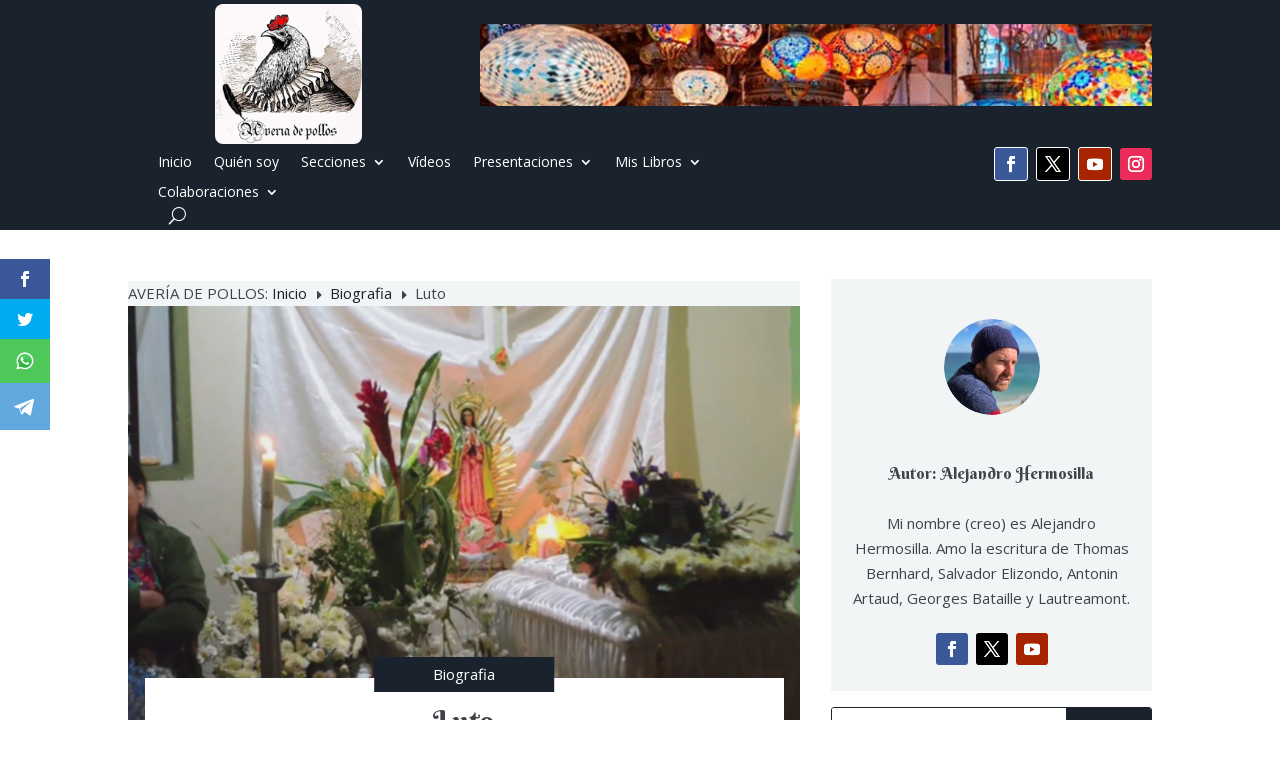

--- FILE ---
content_type: text/html; charset=UTF-8
request_url: https://averiadepollos.com/luto/
body_size: 116127
content:
<!DOCTYPE html>
<html lang="es" prefix="og: http://ogp.me/ns# fb: http://ogp.me/ns/fb#">
<head>
	<meta charset="UTF-8" />
<meta http-equiv="X-UA-Compatible" content="IE=edge">
	<link rel="pingback" href="https://averiadepollos.com/xmlrpc.php" />

	<script type="text/javascript">
		document.documentElement.className = 'js';
	</script>
	
	<title>Luto | Averia de pollos</title>
<meta name='robots' content='max-image-preview:large' />
<script type="text/javascript">
			let jqueryParams=[],jQuery=function(r){return jqueryParams=[...jqueryParams,r],jQuery},$=function(r){return jqueryParams=[...jqueryParams,r],$};window.jQuery=jQuery,window.$=jQuery;let customHeadScripts=!1;jQuery.fn=jQuery.prototype={},$.fn=jQuery.prototype={},jQuery.noConflict=function(r){if(window.jQuery)return jQuery=window.jQuery,$=window.jQuery,customHeadScripts=!0,jQuery.noConflict},jQuery.ready=function(r){jqueryParams=[...jqueryParams,r]},$.ready=function(r){jqueryParams=[...jqueryParams,r]},jQuery.load=function(r){jqueryParams=[...jqueryParams,r]},$.load=function(r){jqueryParams=[...jqueryParams,r]},jQuery.fn.ready=function(r){jqueryParams=[...jqueryParams,r]},$.fn.ready=function(r){jqueryParams=[...jqueryParams,r]};</script><link rel='dns-prefetch' href='//fonts.googleapis.com' />
<link rel="alternate" type="application/rss+xml" title="Averia de pollos &raquo; Feed" href="https://averiadepollos.com/feed/" />
<link rel="alternate" type="application/rss+xml" title="Averia de pollos &raquo; Feed de los comentarios" href="https://averiadepollos.com/comments/feed/" />
<script type="text/javascript" id="wpp-js" src="https://averiadepollos.com/wp-content/plugins/wordpress-popular-posts/assets/js/wpp.min.js?ver=7.3.6" data-sampling="0" data-sampling-rate="100" data-api-url="https://averiadepollos.com/wp-json/wordpress-popular-posts" data-post-id="5603" data-token="b92b8e2695" data-lang="0" data-debug="0"></script>
<link rel="alternate" type="application/rss+xml" title="Averia de pollos &raquo; Comentario Luto del feed" href="https://averiadepollos.com/luto/feed/" />
<link rel="alternate" title="oEmbed (JSON)" type="application/json+oembed" href="https://averiadepollos.com/wp-json/oembed/1.0/embed?url=https%3A%2F%2Faveriadepollos.com%2Fluto%2F" />
<link rel="alternate" title="oEmbed (XML)" type="text/xml+oembed" href="https://averiadepollos.com/wp-json/oembed/1.0/embed?url=https%3A%2F%2Faveriadepollos.com%2Fluto%2F&#038;format=xml" />
<meta content="Divi v.4.27.5" name="generator"/><style id='wp-emoji-styles-inline-css' type='text/css'>

	img.wp-smiley, img.emoji {
		display: inline !important;
		border: none !important;
		box-shadow: none !important;
		height: 1em !important;
		width: 1em !important;
		margin: 0 0.07em !important;
		vertical-align: -0.1em !important;
		background: none !important;
		padding: 0 !important;
	}
/*# sourceURL=wp-emoji-styles-inline-css */
</style>
<style id='wp-block-library-inline-css' type='text/css'>
:root{--wp-block-synced-color:#7a00df;--wp-block-synced-color--rgb:122,0,223;--wp-bound-block-color:var(--wp-block-synced-color);--wp-editor-canvas-background:#ddd;--wp-admin-theme-color:#007cba;--wp-admin-theme-color--rgb:0,124,186;--wp-admin-theme-color-darker-10:#006ba1;--wp-admin-theme-color-darker-10--rgb:0,107,160.5;--wp-admin-theme-color-darker-20:#005a87;--wp-admin-theme-color-darker-20--rgb:0,90,135;--wp-admin-border-width-focus:2px}@media (min-resolution:192dpi){:root{--wp-admin-border-width-focus:1.5px}}.wp-element-button{cursor:pointer}:root .has-very-light-gray-background-color{background-color:#eee}:root .has-very-dark-gray-background-color{background-color:#313131}:root .has-very-light-gray-color{color:#eee}:root .has-very-dark-gray-color{color:#313131}:root .has-vivid-green-cyan-to-vivid-cyan-blue-gradient-background{background:linear-gradient(135deg,#00d084,#0693e3)}:root .has-purple-crush-gradient-background{background:linear-gradient(135deg,#34e2e4,#4721fb 50%,#ab1dfe)}:root .has-hazy-dawn-gradient-background{background:linear-gradient(135deg,#faaca8,#dad0ec)}:root .has-subdued-olive-gradient-background{background:linear-gradient(135deg,#fafae1,#67a671)}:root .has-atomic-cream-gradient-background{background:linear-gradient(135deg,#fdd79a,#004a59)}:root .has-nightshade-gradient-background{background:linear-gradient(135deg,#330968,#31cdcf)}:root .has-midnight-gradient-background{background:linear-gradient(135deg,#020381,#2874fc)}:root{--wp--preset--font-size--normal:16px;--wp--preset--font-size--huge:42px}.has-regular-font-size{font-size:1em}.has-larger-font-size{font-size:2.625em}.has-normal-font-size{font-size:var(--wp--preset--font-size--normal)}.has-huge-font-size{font-size:var(--wp--preset--font-size--huge)}.has-text-align-center{text-align:center}.has-text-align-left{text-align:left}.has-text-align-right{text-align:right}.has-fit-text{white-space:nowrap!important}#end-resizable-editor-section{display:none}.aligncenter{clear:both}.items-justified-left{justify-content:flex-start}.items-justified-center{justify-content:center}.items-justified-right{justify-content:flex-end}.items-justified-space-between{justify-content:space-between}.screen-reader-text{border:0;clip-path:inset(50%);height:1px;margin:-1px;overflow:hidden;padding:0;position:absolute;width:1px;word-wrap:normal!important}.screen-reader-text:focus{background-color:#ddd;clip-path:none;color:#444;display:block;font-size:1em;height:auto;left:5px;line-height:normal;padding:15px 23px 14px;text-decoration:none;top:5px;width:auto;z-index:100000}html :where(.has-border-color){border-style:solid}html :where([style*=border-top-color]){border-top-style:solid}html :where([style*=border-right-color]){border-right-style:solid}html :where([style*=border-bottom-color]){border-bottom-style:solid}html :where([style*=border-left-color]){border-left-style:solid}html :where([style*=border-width]){border-style:solid}html :where([style*=border-top-width]){border-top-style:solid}html :where([style*=border-right-width]){border-right-style:solid}html :where([style*=border-bottom-width]){border-bottom-style:solid}html :where([style*=border-left-width]){border-left-style:solid}html :where(img[class*=wp-image-]){height:auto;max-width:100%}:where(figure){margin:0 0 1em}html :where(.is-position-sticky){--wp-admin--admin-bar--position-offset:var(--wp-admin--admin-bar--height,0px)}@media screen and (max-width:600px){html :where(.is-position-sticky){--wp-admin--admin-bar--position-offset:0px}}

/*# sourceURL=wp-block-library-inline-css */
</style><style id='global-styles-inline-css' type='text/css'>
:root{--wp--preset--aspect-ratio--square: 1;--wp--preset--aspect-ratio--4-3: 4/3;--wp--preset--aspect-ratio--3-4: 3/4;--wp--preset--aspect-ratio--3-2: 3/2;--wp--preset--aspect-ratio--2-3: 2/3;--wp--preset--aspect-ratio--16-9: 16/9;--wp--preset--aspect-ratio--9-16: 9/16;--wp--preset--color--black: #000000;--wp--preset--color--cyan-bluish-gray: #abb8c3;--wp--preset--color--white: #ffffff;--wp--preset--color--pale-pink: #f78da7;--wp--preset--color--vivid-red: #cf2e2e;--wp--preset--color--luminous-vivid-orange: #ff6900;--wp--preset--color--luminous-vivid-amber: #fcb900;--wp--preset--color--light-green-cyan: #7bdcb5;--wp--preset--color--vivid-green-cyan: #00d084;--wp--preset--color--pale-cyan-blue: #8ed1fc;--wp--preset--color--vivid-cyan-blue: #0693e3;--wp--preset--color--vivid-purple: #9b51e0;--wp--preset--gradient--vivid-cyan-blue-to-vivid-purple: linear-gradient(135deg,rgb(6,147,227) 0%,rgb(155,81,224) 100%);--wp--preset--gradient--light-green-cyan-to-vivid-green-cyan: linear-gradient(135deg,rgb(122,220,180) 0%,rgb(0,208,130) 100%);--wp--preset--gradient--luminous-vivid-amber-to-luminous-vivid-orange: linear-gradient(135deg,rgb(252,185,0) 0%,rgb(255,105,0) 100%);--wp--preset--gradient--luminous-vivid-orange-to-vivid-red: linear-gradient(135deg,rgb(255,105,0) 0%,rgb(207,46,46) 100%);--wp--preset--gradient--very-light-gray-to-cyan-bluish-gray: linear-gradient(135deg,rgb(238,238,238) 0%,rgb(169,184,195) 100%);--wp--preset--gradient--cool-to-warm-spectrum: linear-gradient(135deg,rgb(74,234,220) 0%,rgb(151,120,209) 20%,rgb(207,42,186) 40%,rgb(238,44,130) 60%,rgb(251,105,98) 80%,rgb(254,248,76) 100%);--wp--preset--gradient--blush-light-purple: linear-gradient(135deg,rgb(255,206,236) 0%,rgb(152,150,240) 100%);--wp--preset--gradient--blush-bordeaux: linear-gradient(135deg,rgb(254,205,165) 0%,rgb(254,45,45) 50%,rgb(107,0,62) 100%);--wp--preset--gradient--luminous-dusk: linear-gradient(135deg,rgb(255,203,112) 0%,rgb(199,81,192) 50%,rgb(65,88,208) 100%);--wp--preset--gradient--pale-ocean: linear-gradient(135deg,rgb(255,245,203) 0%,rgb(182,227,212) 50%,rgb(51,167,181) 100%);--wp--preset--gradient--electric-grass: linear-gradient(135deg,rgb(202,248,128) 0%,rgb(113,206,126) 100%);--wp--preset--gradient--midnight: linear-gradient(135deg,rgb(2,3,129) 0%,rgb(40,116,252) 100%);--wp--preset--font-size--small: 13px;--wp--preset--font-size--medium: 20px;--wp--preset--font-size--large: 36px;--wp--preset--font-size--x-large: 42px;--wp--preset--spacing--20: 0.44rem;--wp--preset--spacing--30: 0.67rem;--wp--preset--spacing--40: 1rem;--wp--preset--spacing--50: 1.5rem;--wp--preset--spacing--60: 2.25rem;--wp--preset--spacing--70: 3.38rem;--wp--preset--spacing--80: 5.06rem;--wp--preset--shadow--natural: 6px 6px 9px rgba(0, 0, 0, 0.2);--wp--preset--shadow--deep: 12px 12px 50px rgba(0, 0, 0, 0.4);--wp--preset--shadow--sharp: 6px 6px 0px rgba(0, 0, 0, 0.2);--wp--preset--shadow--outlined: 6px 6px 0px -3px rgb(255, 255, 255), 6px 6px rgb(0, 0, 0);--wp--preset--shadow--crisp: 6px 6px 0px rgb(0, 0, 0);}:root { --wp--style--global--content-size: 823px;--wp--style--global--wide-size: 1080px; }:where(body) { margin: 0; }.wp-site-blocks > .alignleft { float: left; margin-right: 2em; }.wp-site-blocks > .alignright { float: right; margin-left: 2em; }.wp-site-blocks > .aligncenter { justify-content: center; margin-left: auto; margin-right: auto; }:where(.is-layout-flex){gap: 0.5em;}:where(.is-layout-grid){gap: 0.5em;}.is-layout-flow > .alignleft{float: left;margin-inline-start: 0;margin-inline-end: 2em;}.is-layout-flow > .alignright{float: right;margin-inline-start: 2em;margin-inline-end: 0;}.is-layout-flow > .aligncenter{margin-left: auto !important;margin-right: auto !important;}.is-layout-constrained > .alignleft{float: left;margin-inline-start: 0;margin-inline-end: 2em;}.is-layout-constrained > .alignright{float: right;margin-inline-start: 2em;margin-inline-end: 0;}.is-layout-constrained > .aligncenter{margin-left: auto !important;margin-right: auto !important;}.is-layout-constrained > :where(:not(.alignleft):not(.alignright):not(.alignfull)){max-width: var(--wp--style--global--content-size);margin-left: auto !important;margin-right: auto !important;}.is-layout-constrained > .alignwide{max-width: var(--wp--style--global--wide-size);}body .is-layout-flex{display: flex;}.is-layout-flex{flex-wrap: wrap;align-items: center;}.is-layout-flex > :is(*, div){margin: 0;}body .is-layout-grid{display: grid;}.is-layout-grid > :is(*, div){margin: 0;}body{padding-top: 0px;padding-right: 0px;padding-bottom: 0px;padding-left: 0px;}:root :where(.wp-element-button, .wp-block-button__link){background-color: #32373c;border-width: 0;color: #fff;font-family: inherit;font-size: inherit;font-style: inherit;font-weight: inherit;letter-spacing: inherit;line-height: inherit;padding-top: calc(0.667em + 2px);padding-right: calc(1.333em + 2px);padding-bottom: calc(0.667em + 2px);padding-left: calc(1.333em + 2px);text-decoration: none;text-transform: inherit;}.has-black-color{color: var(--wp--preset--color--black) !important;}.has-cyan-bluish-gray-color{color: var(--wp--preset--color--cyan-bluish-gray) !important;}.has-white-color{color: var(--wp--preset--color--white) !important;}.has-pale-pink-color{color: var(--wp--preset--color--pale-pink) !important;}.has-vivid-red-color{color: var(--wp--preset--color--vivid-red) !important;}.has-luminous-vivid-orange-color{color: var(--wp--preset--color--luminous-vivid-orange) !important;}.has-luminous-vivid-amber-color{color: var(--wp--preset--color--luminous-vivid-amber) !important;}.has-light-green-cyan-color{color: var(--wp--preset--color--light-green-cyan) !important;}.has-vivid-green-cyan-color{color: var(--wp--preset--color--vivid-green-cyan) !important;}.has-pale-cyan-blue-color{color: var(--wp--preset--color--pale-cyan-blue) !important;}.has-vivid-cyan-blue-color{color: var(--wp--preset--color--vivid-cyan-blue) !important;}.has-vivid-purple-color{color: var(--wp--preset--color--vivid-purple) !important;}.has-black-background-color{background-color: var(--wp--preset--color--black) !important;}.has-cyan-bluish-gray-background-color{background-color: var(--wp--preset--color--cyan-bluish-gray) !important;}.has-white-background-color{background-color: var(--wp--preset--color--white) !important;}.has-pale-pink-background-color{background-color: var(--wp--preset--color--pale-pink) !important;}.has-vivid-red-background-color{background-color: var(--wp--preset--color--vivid-red) !important;}.has-luminous-vivid-orange-background-color{background-color: var(--wp--preset--color--luminous-vivid-orange) !important;}.has-luminous-vivid-amber-background-color{background-color: var(--wp--preset--color--luminous-vivid-amber) !important;}.has-light-green-cyan-background-color{background-color: var(--wp--preset--color--light-green-cyan) !important;}.has-vivid-green-cyan-background-color{background-color: var(--wp--preset--color--vivid-green-cyan) !important;}.has-pale-cyan-blue-background-color{background-color: var(--wp--preset--color--pale-cyan-blue) !important;}.has-vivid-cyan-blue-background-color{background-color: var(--wp--preset--color--vivid-cyan-blue) !important;}.has-vivid-purple-background-color{background-color: var(--wp--preset--color--vivid-purple) !important;}.has-black-border-color{border-color: var(--wp--preset--color--black) !important;}.has-cyan-bluish-gray-border-color{border-color: var(--wp--preset--color--cyan-bluish-gray) !important;}.has-white-border-color{border-color: var(--wp--preset--color--white) !important;}.has-pale-pink-border-color{border-color: var(--wp--preset--color--pale-pink) !important;}.has-vivid-red-border-color{border-color: var(--wp--preset--color--vivid-red) !important;}.has-luminous-vivid-orange-border-color{border-color: var(--wp--preset--color--luminous-vivid-orange) !important;}.has-luminous-vivid-amber-border-color{border-color: var(--wp--preset--color--luminous-vivid-amber) !important;}.has-light-green-cyan-border-color{border-color: var(--wp--preset--color--light-green-cyan) !important;}.has-vivid-green-cyan-border-color{border-color: var(--wp--preset--color--vivid-green-cyan) !important;}.has-pale-cyan-blue-border-color{border-color: var(--wp--preset--color--pale-cyan-blue) !important;}.has-vivid-cyan-blue-border-color{border-color: var(--wp--preset--color--vivid-cyan-blue) !important;}.has-vivid-purple-border-color{border-color: var(--wp--preset--color--vivid-purple) !important;}.has-vivid-cyan-blue-to-vivid-purple-gradient-background{background: var(--wp--preset--gradient--vivid-cyan-blue-to-vivid-purple) !important;}.has-light-green-cyan-to-vivid-green-cyan-gradient-background{background: var(--wp--preset--gradient--light-green-cyan-to-vivid-green-cyan) !important;}.has-luminous-vivid-amber-to-luminous-vivid-orange-gradient-background{background: var(--wp--preset--gradient--luminous-vivid-amber-to-luminous-vivid-orange) !important;}.has-luminous-vivid-orange-to-vivid-red-gradient-background{background: var(--wp--preset--gradient--luminous-vivid-orange-to-vivid-red) !important;}.has-very-light-gray-to-cyan-bluish-gray-gradient-background{background: var(--wp--preset--gradient--very-light-gray-to-cyan-bluish-gray) !important;}.has-cool-to-warm-spectrum-gradient-background{background: var(--wp--preset--gradient--cool-to-warm-spectrum) !important;}.has-blush-light-purple-gradient-background{background: var(--wp--preset--gradient--blush-light-purple) !important;}.has-blush-bordeaux-gradient-background{background: var(--wp--preset--gradient--blush-bordeaux) !important;}.has-luminous-dusk-gradient-background{background: var(--wp--preset--gradient--luminous-dusk) !important;}.has-pale-ocean-gradient-background{background: var(--wp--preset--gradient--pale-ocean) !important;}.has-electric-grass-gradient-background{background: var(--wp--preset--gradient--electric-grass) !important;}.has-midnight-gradient-background{background: var(--wp--preset--gradient--midnight) !important;}.has-small-font-size{font-size: var(--wp--preset--font-size--small) !important;}.has-medium-font-size{font-size: var(--wp--preset--font-size--medium) !important;}.has-large-font-size{font-size: var(--wp--preset--font-size--large) !important;}.has-x-large-font-size{font-size: var(--wp--preset--font-size--x-large) !important;}
/*# sourceURL=global-styles-inline-css */
</style>

<link rel='stylesheet' id='wpgp-youtube-gallery-css' href='https://averiadepollos.com/wp-content/plugins/video-gallery-playlist/public/css/wpgp-youtube-gallery-public.css?ver=2.4.1' type='text/css' media='all' />
<link rel='stylesheet' id='brbl-slick-css' href='https://averiadepollos.com/wp-content/plugins/brainblog/assets/vendor/slick/slick.min.css?ver=1.2.19' type='text/css' media='all' />
<link rel='stylesheet' id='et_monarch-css-css' href='https://averiadepollos.com/wp-content/plugins/monarch/css/style.css?ver=1.4.14' type='text/css' media='all' />
<link rel='stylesheet' id='et-gf-open-sans-css' href='https://fonts.googleapis.com/css?family=Open+Sans:400,700' type='text/css' media='all' />
<link rel='stylesheet' id='wordpress-popular-posts-css-css' href='https://averiadepollos.com/wp-content/plugins/wordpress-popular-posts/assets/css/wpp.css?ver=7.3.6' type='text/css' media='all' />
<link rel='stylesheet' id='et-divi-open-sans-css' href='https://fonts.googleapis.com/css?family=Open+Sans:300italic,400italic,600italic,700italic,800italic,400,300,600,700,800&#038;subset=latin,latin-ext&#038;display=swap' type='text/css' media='all' />
<link rel='stylesheet' id='brainblog-styles-css' href='https://averiadepollos.com/wp-content/plugins/brainblog/styles/style.min.css?ver=1.2.19' type='text/css' media='all' />
<link rel='stylesheet' id='divi-breadcrumbs-styles-css' href='https://averiadepollos.com/wp-content/plugins/breadcrumbs-divi-module/styles/style.min.css?ver=1.2.2' type='text/css' media='all' />
<link rel='stylesheet' id='et-builder-googlefonts-cached-css' href='https://fonts.googleapis.com/css?family=Berkshire+Swash:regular|Oxygen:300,regular,700&#038;subset=latin,latin-ext&#038;display=swap' type='text/css' media='all' />
<link rel='stylesheet' id='wp-pagenavi-css' href='https://averiadepollos.com/wp-content/plugins/wp-pagenavi/pagenavi-css.css?ver=2.70' type='text/css' media='all' />
<link rel='stylesheet' id='divi-style-css' href='https://averiadepollos.com/wp-content/themes/Divi/style-static.min.css?ver=4.27.5' type='text/css' media='all' />
<link rel="https://api.w.org/" href="https://averiadepollos.com/wp-json/" /><link rel="alternate" title="JSON" type="application/json" href="https://averiadepollos.com/wp-json/wp/v2/posts/5603" /><link rel="EditURI" type="application/rsd+xml" title="RSD" href="https://averiadepollos.com/xmlrpc.php?rsd" />
<meta name="generator" content="WordPress 6.9" />
<link rel="canonical" href="https://averiadepollos.com/luto/" />
<link rel='shortlink' href='https://averiadepollos.com/?p=5603' />
<style type="text/css" id="et-social-custom-css">
				 
			</style>            <style id="wpp-loading-animation-styles">@-webkit-keyframes bgslide{from{background-position-x:0}to{background-position-x:-200%}}@keyframes bgslide{from{background-position-x:0}to{background-position-x:-200%}}.wpp-widget-block-placeholder,.wpp-shortcode-placeholder{margin:0 auto;width:60px;height:3px;background:#dd3737;background:linear-gradient(90deg,#dd3737 0%,#571313 10%,#dd3737 100%);background-size:200% auto;border-radius:3px;-webkit-animation:bgslide 1s infinite linear;animation:bgslide 1s infinite linear}</style>
            <meta name="viewport" content="width=device-width, initial-scale=1.0, maximum-scale=1.0, user-scalable=0" /><script>
/**** Adding WhatsApp and Telegram to Monarch
 * Brought to you enterly free by the WPress Doctor on YouTube! 
 * Please like the video about Monarch:
 * Have a awesome day and I see you in the next video! *****/
jQuery(document).ready(function () {
    const monarchNetworkContainer = jQuery(".et_social_icons_container");
    if (monarchNetworkContainer.length) {
        const currentUrl = window.location.href;
        jQuery(monarchNetworkContainer).append(`
                <li class="et_social_whatsapp" style="background: #4dc859;">
                  <a href="https://wa.me/send?text=` + currentUrl + `" class="et_social_share" rel="nofollow" data-social_name="whatsapp" data-social_type="share" data-location="sidebar">
                    <i class="et_social_icon et_social_icon_whatsapp" style="display: flex; align-items: center;">
                        <?xml version="1.0" encoding="UTF-8"?><svg width="100%" height="20" version="1.1" viewBox="0 0 175.22 175.55" xmlns="http://www.w3.org/2000/svg" xmlns:cc="http://creativecommons.org/ns#" xmlns:dc="http://purl.org/dc/elements/1.1/" xmlns:rdf="http://www.w3.org/1999/02/22-rdf-syntax-ns#" xmlns:xlink="http://www.w3.org/1999/xlink"><defs><filter id="b" x="-.057343" y="-.057087" width="1.1147" height="1.1142" color-interpolation-filters="sRGB"><feGaussianBlur stdDeviation="3.5306992"/></filter><linearGradient id="a" x1="85.915" x2="86.535" y1="32.567" y2="137.09" gradientTransform="translate(-4.0156e-7)" gradientUnits="userSpaceOnUse"><stop stop-color="#57d163" offset="0"/><stop stop-color="#23b33a" offset="1"/></linearGradient></defs><path d="m54.532 138.45 2.2352 1.3243c9.3872 5.5714 20.15 8.5177 31.126 8.5232h0.0234c33.707 0 61.139-27.426 61.153-61.135 6e-3 -16.335-6.3486-31.696-17.895-43.251-11.547-11.555-26.899-17.921-43.235-17.928-33.733 0-61.166 27.423-61.178 61.13-5e-3 11.551 3.2274 22.801 9.3486 32.535l1.4552 2.3124-6.1791 22.558zm-40.811 23.544 10.439-38.114c-6.4382-11.154-9.8254-23.808-9.8213-36.772 0.0165-40.556 33.021-73.55 73.578-73.55 19.681 0.0096 38.154 7.6688 52.047 21.572 13.889 13.903 21.537 32.383 21.53 52.037-0.0179 40.553-33.027 73.553-73.578 73.553-3e-3 0 3e-3 0 0 0h-0.0317c-12.313-5e-3 -24.412-3.0937-35.159-8.9545z" fill="#b3b3b3" filter="url(#b)"/><path d="m12.966 161.24 10.439-38.114c-6.4382-11.154-9.8254-23.808-9.8213-36.772 0.0165-40.556 33.021-73.55 73.578-73.55 19.681 0.0096 38.154 7.6688 52.047 21.572 13.889 13.903 21.537 32.383 21.53 52.037-0.0179 40.553-33.027 73.553-73.578 73.553-3e-3 0 3e-3 0 0 0h-0.0317c-12.313-5e-3 -24.412-3.0937-35.159-8.9545z" fill="#fff"/><path d="m87.184 25.227c-33.733 0-61.166 27.423-61.178 61.13-5e-3 11.551 3.2275 22.801 9.3488 32.535l1.4552 2.312-6.1795 22.559 23.146-6.0689 2.235 1.324c9.3872 5.5714 20.15 8.518 31.126 8.5235h0.0233c33.707 0 61.14-27.426 61.153-61.135 6e-3 -16.335-6.3484-31.696-17.895-43.251-11.547-11.555-26.899-17.922-43.235-17.929z" fill="url(#linearGradient1780)" stroke-width=".35278"/><metadata><rdf:RDF><cc:Work rdf:about=""><dc:title/><dc:format>image/svg+xml</dc:format><dc:type rdf:resource="http://purl.org/dc/dcmitype/StillImage"/></cc:Work></rdf:RDF></metadata><path d="m87.184 25.227c-33.733 0-61.166 27.423-61.178 61.13-5e-3 11.551 3.2275 22.801 9.3488 32.535l1.4552 2.3125-6.1795 22.558 23.146-6.0689 2.235 1.3245c9.3872 5.5714 20.15 8.5175 31.126 8.523h0.02326c33.707 0 61.14-27.426 61.153-61.135 6e-3 -16.335-6.3484-31.696-17.895-43.251-11.547-11.555-26.899-17.921-43.235-17.928z" fill="url(#a)" stop-color="#000000" stroke-linecap="round" stroke-linejoin="round" stroke-width=".51493"/><path d="m68.772 55.603c-1.378-3.0606-2.8277-3.1226-4.1369-3.1764-1.0721-0.04548-2.2986-0.04272-3.5236-0.04272-1.2264 0-3.2177 0.46026-4.9017 2.2999-1.6853 1.8397-6.4354 6.2866-6.4354 15.332 0 9.0454 6.5884 17.785 7.5062 19.013 0.91916 1.2265 12.718 20.381 31.405 27.75 15.529 6.124 18.689 4.9058 22.061 4.5999 3.3707-0.30592 10.877-4.4469 12.408-8.7395 1.5324-4.2926 1.5324-7.9706 1.0735-8.7395-0.46026-0.76757-1.6853-1.2264-3.525-2.1456-1.8383-0.91915-10.877-5.3675-12.562-5.9807-1.6853-0.61322-2.9104-0.91915-4.1369 0.92053-1.2251 1.8397-4.746 5.9793-5.8195 7.2058-1.0721 1.2278-2.1442 1.3808-3.9839 0.46164-1.8383-0.92191-7.7597-2.8608-14.784-9.124-5.4653-4.8727-9.1543-10.891-10.228-12.73-1.0721-1.8397-0.11438-2.8346 0.80753-3.751 0.82544-0.82407 1.8383-2.147 2.7588-3.2205 0.9164-1.0735 1.2237-1.8397 1.8356-3.0648 0.61323-1.2278 0.3073-2.3013-0.15296-3.2205-0.45889-0.91915-4.0321-10.011-5.6665-13.647" fill="#fff" fill-rule="evenodd"/>
                        </svg>
                    </i>
                    <div class="et_social_network_label">
                        <div class="et_social_networkname">WhatsApp</div>
                    </div>
                    <span class="et_social_overlay"></span>
                  </a>
               </li>
               <li class="et_social_telegram" style="background: #61a8de;">
                 <a href="https://t.me/share/url?url=` + currentUrl + `" class="et_social_share" rel="nofollow" data-social_name="telegram" data-social_type="share" data-location="sidebar">
                   <i class="et_social_icon et_social_icon_telegram" style="display: flex; align-items: center;">
                     <svg xmlns="http://www.w3.org/2000/svg" viewBox="0 0 455.731 455.731" width="100%" height="27" xml:space="preserve"><path fill="#61a8de" d="M0 0h455.731v455.731H0z"/><path d="M358.844 100.6 54.091 219.359c-9.871 3.847-9.273 18.012.888 21.012l77.441 22.868 28.901 91.706c3.019 9.579 15.158 12.483 22.185 5.308l40.039-40.882 78.56 57.665c9.614 7.057 23.306 1.814 25.747-9.859l52.031-248.76c2.548-12.185-9.44-22.337-21.039-17.817zm-38.208 55.206L179.08 280.984a7.6027 7.6027 0 0 0-2.519 4.847l-5.45 48.448c-.178 1.58-2.389 1.789-2.861.271l-22.423-72.253c-1.027-3.308.312-6.892 3.255-8.717l167.163-103.676c3.844-2.386 7.78 2.906 4.391 5.902z" fill="#fff"/></svg>
                   </i>
                   <div class="et_social_network_label">
                     <div class="et_social_networkname">Telegram</div>
                   </div>
                   <span class="et_social_overlay"></span>
                 </a>
               </li>
`);
}
});
/**** Brought to you enterly free by the WPress Doctor on YouTube! Enjoy! 
 * Please like the video about Monarch: 
 * Have a awesome day and I see you in the next video! *****/
</script>
<style>
                   .et_social_sidebar_networks .et_social_telegram a {
                        padding: 10px 0 !important;
                   }               
</style>


<script >
    jQuery(function($) {
        $(document).ready(function() {
            $("body ul.et_mobile_menu li.menu-item-has-children, body ul.et_mobile_menu  li.page_item_has_children").append('<a href="#" class="mobile-toggle"></a>');
            $('ul.et_mobile_menu li.menu-item-has-children .mobile-toggle, ul.et_mobile_menu li.page_item_has_children .mobile-toggle').click(function(event) {
                event.preventDefault();
                $(this).parent('li').toggleClass('dt-open');
                $(this).parent('li').find('ul.children').first().toggleClass('visible');
                $(this).parent('li').find('ul.sub-menu').first().toggleClass('visible');
            });
            iconFINAL = 'P';
            $('body ul.et_mobile_menu li.menu-item-has-children, body ul.et_mobile_menu li.page_item_has_children').attr('data-icon', iconFINAL);
            $('.mobile-toggle').on('mouseover', function() {
                $(this).parent().addClass('is-hover');
            }).on('mouseout', function() {
                $(this).parent().removeClass('is-hover');
            })
        });
    }); 
</script>

<script type="text/javascript">
var elm=document.getElementsByTagName("html")[0];
elm.style.display="none";
document.addEventListener("DOMContentLoaded",function(event) {elm.style.display="block"; });
</script>
<link rel="icon" href="https://averiadepollos.com/wp-content/uploads/2022/10/cropped-favicon-32x32.jpeg" sizes="32x32" />
<link rel="icon" href="https://averiadepollos.com/wp-content/uploads/2022/10/cropped-favicon-192x192.jpeg" sizes="192x192" />
<link rel="apple-touch-icon" href="https://averiadepollos.com/wp-content/uploads/2022/10/cropped-favicon-180x180.jpeg" />
<meta name="msapplication-TileImage" content="https://averiadepollos.com/wp-content/uploads/2022/10/cropped-favicon-270x270.jpeg" />
<style id="et-divi-customizer-global-cached-inline-styles">body,.et_pb_column_1_2 .et_quote_content blockquote cite,.et_pb_column_1_2 .et_link_content a.et_link_main_url,.et_pb_column_1_3 .et_quote_content blockquote cite,.et_pb_column_3_8 .et_quote_content blockquote cite,.et_pb_column_1_4 .et_quote_content blockquote cite,.et_pb_blog_grid .et_quote_content blockquote cite,.et_pb_column_1_3 .et_link_content a.et_link_main_url,.et_pb_column_3_8 .et_link_content a.et_link_main_url,.et_pb_column_1_4 .et_link_content a.et_link_main_url,.et_pb_blog_grid .et_link_content a.et_link_main_url,body .et_pb_bg_layout_light .et_pb_post p,body .et_pb_bg_layout_dark .et_pb_post p{font-size:15px}.et_pb_slide_content,.et_pb_best_value{font-size:17px}body{color:#404347}h1,h2,h3,h4,h5,h6{color:#404347}#et_search_icon:hover,.mobile_menu_bar:before,.mobile_menu_bar:after,.et_toggle_slide_menu:after,.et-social-icon a:hover,.et_pb_sum,.et_pb_pricing li a,.et_pb_pricing_table_button,.et_overlay:before,.entry-summary p.price ins,.et_pb_member_social_links a:hover,.et_pb_widget li a:hover,.et_pb_filterable_portfolio .et_pb_portfolio_filters li a.active,.et_pb_filterable_portfolio .et_pb_portofolio_pagination ul li a.active,.et_pb_gallery .et_pb_gallery_pagination ul li a.active,.wp-pagenavi span.current,.wp-pagenavi a:hover,.nav-single a,.tagged_as a,.posted_in a{color:#1a232d}.et_pb_contact_submit,.et_password_protected_form .et_submit_button,.et_pb_bg_layout_light .et_pb_newsletter_button,.comment-reply-link,.form-submit .et_pb_button,.et_pb_bg_layout_light .et_pb_promo_button,.et_pb_bg_layout_light .et_pb_more_button,.et_pb_contact p input[type="checkbox"]:checked+label i:before,.et_pb_bg_layout_light.et_pb_module.et_pb_button{color:#1a232d}.footer-widget h4{color:#1a232d}.et-search-form,.nav li ul,.et_mobile_menu,.footer-widget li:before,.et_pb_pricing li:before,blockquote{border-color:#1a232d}.et_pb_counter_amount,.et_pb_featured_table .et_pb_pricing_heading,.et_quote_content,.et_link_content,.et_audio_content,.et_pb_post_slider.et_pb_bg_layout_dark,.et_slide_in_menu_container,.et_pb_contact p input[type="radio"]:checked+label i:before{background-color:#1a232d}.container,.et_pb_row,.et_pb_slider .et_pb_container,.et_pb_fullwidth_section .et_pb_title_container,.et_pb_fullwidth_section .et_pb_title_featured_container,.et_pb_fullwidth_header:not(.et_pb_fullscreen) .et_pb_fullwidth_header_container{max-width:1280px}.et_boxed_layout #page-container,.et_boxed_layout.et_non_fixed_nav.et_transparent_nav #page-container #top-header,.et_boxed_layout.et_non_fixed_nav.et_transparent_nav #page-container #main-header,.et_fixed_nav.et_boxed_layout #page-container #top-header,.et_fixed_nav.et_boxed_layout #page-container #main-header,.et_boxed_layout #page-container .container,.et_boxed_layout #page-container .et_pb_row{max-width:1440px}a{color:#1a232d}.et_secondary_nav_enabled #page-container #top-header{background-color:#1a232d!important}#et-secondary-nav li ul{background-color:#1a232d}#main-footer .footer-widget h4,#main-footer .widget_block h1,#main-footer .widget_block h2,#main-footer .widget_block h3,#main-footer .widget_block h4,#main-footer .widget_block h5,#main-footer .widget_block h6{color:#1a232d}.footer-widget li:before{border-color:#1a232d}#footer-widgets .footer-widget li:before{top:9.75px}body.home-posts #left-area .et_pb_post .post-meta,body.archive #left-area .et_pb_post .post-meta,body.search #left-area .et_pb_post .post-meta,body.single #left-area .et_pb_post .post-meta{line-height:2em}@media only screen and (min-width:981px){.et_fixed_nav #page-container .et-fixed-header#top-header{background-color:#1a232d!important}.et_fixed_nav #page-container .et-fixed-header#top-header #et-secondary-nav li ul{background-color:#1a232d}}@media only screen and (min-width:1600px){.et_pb_row{padding:32px 0}.et_pb_section{padding:64px 0}.single.et_pb_pagebuilder_layout.et_full_width_page .et_post_meta_wrapper{padding-top:96px}.et_pb_fullwidth_section{padding:0}}@media only screen and (max-width:980px){#main-header,#main-header .nav li ul,.et-search-form,#main-header .et_mobile_menu{background-color:#565656}.et_header_style_centered .mobile_nav .select_page,.et_header_style_split .mobile_nav .select_page,.et_mobile_menu li a,.mobile_menu_bar:before,.et_nav_text_color_light #top-menu>li>a,.et_nav_text_color_dark #top-menu>li>a,#top-menu a,.et_mobile_menu li a,#et_search_icon:before,#et_top_search .et-search-form input,.et_search_form_container input,#et-top-navigation .et-cart-info{color:rgba(255,255,255,0.6)}.et_close_search_field:after{color:rgba(255,255,255,0.6)!important}.et_search_form_container input::-moz-placeholder{color:rgba(255,255,255,0.6)}.et_search_form_container input::-webkit-input-placeholder{color:rgba(255,255,255,0.6)}.et_search_form_container input:-ms-input-placeholder{color:rgba(255,255,255,0.6)}}	h1,h2,h3,h4,h5,h6{font-family:'Berkshire Swash',handwriting}:root :where(a:where(:not(.wp-element-button))){text-decoration:none}h3.brbl-post-title a{text-decoration:none}.wp-pagenavi a,.wp-pagenavi span{color:#000000;background:#eeeeee;font-size:1em!important;line-height:1em;font-weight:500!important;padding:0.55em 0.9em!important;border-radius:0px;transition:all .5s}.wp-pagenavi span.current{color:#ffffff!important;background:#1a232d!important;border-radius:0px}.wp-pagenavi a:hover{color:#ffffff!important;background:#1a232d!important}.wp-pagenavi .pages{background:none}.wp-pagenavi{border-top:none;text-align:center}.is-menu.default form{max-width:310px;padding-top:20px!important}ul.et_mobile_menu li.menu-item-has-children .mobile-toggle,ul.et_mobile_menu li.page_item_has_children .mobile-toggle,.et-db #et-boc .et-l ul.et_mobile_menu li.menu-item-has-children .mobile-toggle,.et-db #et-boc .et-l ul.et_mobile_menu li.page_item_has_children .mobile-toggle{width:44px;height:100%;padding:0px!important;max-height:44px;border:none;position:absolute;right:0px;top:0px;z-index:999;background-color:transparent}ul.et_mobile_menu>li.menu-item-has-children,ul.et_mobile_menu>li.page_item_has_children,ul.et_mobile_menu>li.menu-item-has-children .sub-menu li.menu-item-has-children,.et-db #et-boc .et-l ul.et_mobile_menu>li.menu-item-has-children,.et-db #et-boc .et-l ul.et_mobile_menu>li.page_item_has_children,.et-db #et-boc .et-l ul.et_mobile_menu>li.menu-item-has-children .sub-menu li.menu-item-has-children{position:relative}.et_mobile_menu .menu-item-has-children>a,.et-db #et-boc .et-l .et_mobile_menu .menu-item-has-children>a{background-color:transparent}ul.et_mobile_menu .menu-item-has-children .sub-menu,#main-header ul.et_mobile_menu .menu-item-has-children .sub-menu,.et-db #et-boc .et-l ul.et_mobile_menu .menu-item-has-children .sub-menu,.et-db #main-header ul.et_mobile_menu .menu-item-has-children .sub-menu{display:none!important;visibility:hidden!important}ul.et_mobile_menu .menu-item-has-children .sub-menu.visible,#main-header ul.et_mobile_menu .menu-item-has-children .sub-menu.visible,.et-db #et-boc .et-l ul.et_mobile_menu .menu-item-has-children .sub-menu.visible,.et-db #main-header ul.et_mobile_menu .menu-item-has-children .sub-menu.visible{display:block!important;visibility:visible!important}ul.et_mobile_menu li.menu-item-has-children .mobile-toggle,.et-db #et-boc .et-l ul.et_mobile_menu li.menu-item-has-children .mobile-toggle{text-align:center;opacity:1}ul.et_mobile_menu li.menu-item-has-children .mobile-toggle::after,.et-db #et-boc .et-l ul.et_mobile_menu li.menu-item-has-children .mobile-toggle::after{top:10px;position:relative;font-family:"ETModules";content:'3';color:#dd3333;background:#eeeeee;border-radius:50%;padding:3px}ul.et_mobile_menu li.menu-item-has-children.dt-open>.mobile-toggle::after,.et-db #et-boc .et-l ul.et_mobile_menu li.menu-item-has-children.dt-open>.mobile-toggle::after{content:'2'}.et_pb_menu_0.et_pb_menu .et_mobile_menu:after{position:absolute;right:5%;margin-left:-20px;top:-14px;width:0;height:0;content:'';border-left:20px solid transparent;border-right:20px solid transparent;border-bottom:20px solid #ffffff}.et_pb_menu_0.et_pb_menu .et_mobile_menu,.et_pb_menu_0.et_pb_menu .et_mobile_menu ul{background-color:#ffffff!important;border-radius:10px}.et_pb_menu .et_pb_menu__search-input{color:#ffffff!important}@media only screen and (max-width:766px){.et_pb_menu .et_pb_menu__wrap{-ms-flex-wrap:nowrap!important;flex-wrap:nowrap!important}img.et_multi_view__hover_selector.et_multi_view_swapped.et_multi_view_image__loaded{width:90px!important}.et_pb_module.et_pb_menu.et_pb_menu_0_tb_header.et_pb_bg_layout_light.et_pb_text_align_left.et_dropdown_animation_fade.et_pb_menu--without-logo.et_pb_menu--style-left_aligned{max-width:100%!important}}</style>
<!-- START - Open Graph and Twitter Card Tags 3.3.7 -->
 <!-- Facebook Open Graph -->
  <meta property="og:locale" content="es_ES"/>
  <meta property="og:site_name" content="Averia de pollos"/>
  <meta property="og:title" content="Luto"/>
  <meta property="og:url" content="https://averiadepollos.com/luto/"/>
  <meta property="og:type" content="article"/>
  <meta property="og:description" content="Me parece tan oneroso y brutal lo que está sucediendo en México día tras día. Me parece tan bestial, simbólico y aterrador el asesinato de Rubén Espinosa, Nadia Vera, Yesenia Quiroz, Alejandra Negrete y Mile Virginia Martín que no me siento capaz, al menos esta semana, de hablar de libros, discos u"/>
  <meta property="og:image" content="https://averiadepollos.com/wp-content/uploads/2016/10/maxresdefault-2-5.jpg"/>
  <meta property="og:image:url" content="https://averiadepollos.com/wp-content/uploads/2016/10/maxresdefault-2-5.jpg"/>
  <meta property="og:image:secure_url" content="https://averiadepollos.com/wp-content/uploads/2016/10/maxresdefault-2-5.jpg"/>
  <meta property="article:published_time" content="2015-08-06T20:52:35-06:00"/>
  <meta property="article:modified_time" content="2015-08-06T20:52:35-06:00" />
  <meta property="og:updated_time" content="2015-08-06T20:52:35-06:00" />
  <meta property="article:section" content="Biografia"/>
 <!-- Google+ / Schema.org -->
  <meta itemprop="name" content="Luto"/>
  <meta itemprop="headline" content="Luto"/>
  <meta itemprop="description" content="Me parece tan oneroso y brutal lo que está sucediendo en México día tras día. Me parece tan bestial, simbólico y aterrador el asesinato de Rubén Espinosa, Nadia Vera, Yesenia Quiroz, Alejandra Negrete y Mile Virginia Martín que no me siento capaz, al menos esta semana, de hablar de libros, discos u"/>
  <meta itemprop="image" content="https://averiadepollos.com/wp-content/uploads/2016/10/maxresdefault-2-5.jpg"/>
  <meta itemprop="datePublished" content="2015-08-06"/>
  <meta itemprop="dateModified" content="2015-08-06T20:52:35-06:00" />
  <meta itemprop="author" content="Alejandro Hermosilla"/>
  <!--<meta itemprop="publisher" content="Averia de pollos"/>--> <!-- To solve: The attribute publisher.itemtype has an invalid value -->
 <!-- Twitter Cards -->
  <meta name="twitter:title" content="Luto"/>
  <meta name="twitter:url" content="https://averiadepollos.com/luto/"/>
  <meta name="twitter:description" content="Me parece tan oneroso y brutal lo que está sucediendo en México día tras día. Me parece tan bestial, simbólico y aterrador el asesinato de Rubén Espinosa, Nadia Vera, Yesenia Quiroz, Alejandra Negrete y Mile Virginia Martín que no me siento capaz, al menos esta semana, de hablar de libros, discos u"/>
  <meta name="twitter:image" content="https://averiadepollos.com/wp-content/uploads/2016/10/maxresdefault-2-5.jpg"/>
  <meta name="twitter:card" content="summary_large_image"/>
 <!-- SEO -->
 <!-- Misc. tags -->
 <!-- is_singular -->
<!-- END - Open Graph and Twitter Card Tags 3.3.7 -->
	
<link rel='stylesheet' id='gglcptch-css' href='https://averiadepollos.com/wp-content/plugins/google-captcha/css/gglcptch.css?ver=1.85' type='text/css' media='all' />
</head>
<body class="wp-singular post-template-default single single-post postid-5603 single-format-standard wp-theme-Divi et-tb-has-template et-tb-has-header et-tb-has-body et-tb-has-footer et_monarch et_pb_button_helper_class et_cover_background et_pb_gutter osx et_pb_gutters2 et_smooth_scroll et_divi_theme et-db">
	<div id="page-container">
<div id="et-boc" class="et-boc">
			
		<header class="et-l et-l--header">
			<div class="et_builder_inner_content et_pb_gutters2"><div class="et_pb_section et_pb_section_0_tb_header et_section_regular et_pb_section--with-menu" >
				
				
				
				
				
				
				<div class="et_pb_row et_pb_row_0_tb_header">
				<div class="et_pb_column et_pb_column_1_3 et_pb_column_0_tb_header  et_pb_css_mix_blend_mode_passthrough">
				
				
				
				
				<div class="et_pb_module et_pb_image et_pb_image_0_tb_header">
				
				
				
				
				<a href="https://averiadepollos.com/"><span class="et_pb_image_wrap "><img decoding="async" width="200" height="191" src="https://averiadepollos.com/wp-content/uploads/2022/10/averia_header1.jpg" alt="" title="averia_header1" class="wp-image-60605" /></span></a>
			</div>
			</div><div class="et_pb_column et_pb_column_2_3 et_pb_column_1_tb_header  et_pb_css_mix_blend_mode_passthrough et-last-child">
				
				
				
				
				<div class="et_pb_module et_pb_image et_pb_image_1_tb_header">
				
				
				
				
				<span class="et_pb_image_wrap "><img fetchpriority="high" decoding="async" width="702" height="86" src="https://averiadepollos.com/wp-content/uploads/2022/10/encabezado_averia2.jpg" alt="" title="encabezado_averia2" srcset="https://averiadepollos.com/wp-content/uploads/2022/10/encabezado_averia2.jpg 702w, https://averiadepollos.com/wp-content/uploads/2022/10/encabezado_averia2-480x59.jpg 480w" sizes="(min-width: 0px) and (max-width: 480px) 480px, (min-width: 481px) 702px, 100vw" class="wp-image-60606" /></span>
			</div>
			</div>
				
				
				
				
			</div><div class="et_pb_row et_pb_row_1_tb_header et_pb_row--with-menu">
				<div class="et_pb_column et_pb_column_2_3 et_pb_column_2_tb_header  et_pb_css_mix_blend_mode_passthrough et_pb_column--with-menu">
				
				
				
				
				<div class="et_pb_module et_pb_menu et_pb_menu_0_tb_header et_pb_bg_layout_light  et_pb_text_align_left et_dropdown_animation_fade et_pb_menu--without-logo et_pb_menu--style-left_aligned">
					
					
					
					
					<div class="et_pb_menu_inner_container clearfix">
						<div class="et_pb_menu__logo-wrap">
			  <div class="et_pb_menu__logo">
				<a href="https://averiadepollos.com/" ><img decoding="async" src="" alt="" class="et_multi_view_hidden_image" data-et-multi-view="{&quot;schema&quot;:{&quot;attrs&quot;:{&quot;desktop&quot;:{&quot;src&quot;:&quot;&quot;,&quot;alt&quot;:&quot;&quot;},&quot;tablet&quot;:{&quot;src&quot;:&quot;https:\/\/averiadepollos.com\/wp-content\/uploads\/2022\/10\/favicon.jpeg&quot;}}},&quot;slug&quot;:&quot;et_pb_menu&quot;,&quot;hover_selector&quot;:&quot;.et_pb_menu_0_tb_header .et_pb_menu__logo-wrap .et_pb_menu__logo img&quot;}" /></a>
			  </div>
			</div>
						<div class="et_pb_menu__wrap">
							<div class="et_pb_menu__menu">
								<nav class="et-menu-nav"><ul id="menu-menu-principal" class="et-menu nav"><li class="et_pb_menu_page_id-home menu-item menu-item-type-post_type menu-item-object-page menu-item-home menu-item-57331"><a href="https://averiadepollos.com/">Inicio</a></li>
<li class="et_pb_menu_page_id-10001 menu-item menu-item-type-post_type menu-item-object-page menu-item-59887"><a href="https://averiadepollos.com/quien-soy/">Quién soy</a></li>
<li class="et_pb_menu_page_id-59898 menu-item menu-item-type-custom menu-item-object-custom menu-item-has-children menu-item-59898"><a href="#">Secciones</a>
<ul class="sub-menu">
	<li class="et_pb_menu_page_id-13 menu-item menu-item-type-taxonomy menu-item-object-category menu-item-59889"><a href="https://averiadepollos.com/category/literatura/">Literatura</a></li>
	<li class="et_pb_menu_page_id-5 menu-item menu-item-type-taxonomy menu-item-object-category menu-item-59890"><a href="https://averiadepollos.com/category/cine/">Cine</a></li>
	<li class="et_pb_menu_page_id-18 menu-item menu-item-type-taxonomy menu-item-object-category menu-item-59896"><a href="https://averiadepollos.com/category/series-tv/">Series TV</a></li>
	<li class="et_pb_menu_page_id-15 menu-item menu-item-type-taxonomy menu-item-object-category menu-item-59888"><a href="https://averiadepollos.com/category/musica/">Música</a></li>
	<li class="et_pb_menu_page_id-22 menu-item menu-item-type-taxonomy menu-item-object-category menu-item-60555"><a href="https://averiadepollos.com/category/videojuegos/">Videojuegos</a></li>
	<li class="et_pb_menu_page_id-2 menu-item menu-item-type-taxonomy menu-item-object-category menu-item-59895"><a href="https://averiadepollos.com/category/velos-arte/">Arte</a></li>
	<li class="et_pb_menu_page_id-7 menu-item menu-item-type-taxonomy menu-item-object-category menu-item-59893"><a href="https://averiadepollos.com/category/deportes/">Deportes</a></li>
	<li class="et_pb_menu_page_id-17 menu-item menu-item-type-taxonomy menu-item-object-category menu-item-60556"><a href="https://averiadepollos.com/category/politica/">Politica</a></li>
	<li class="et_pb_menu_page_id-4 menu-item menu-item-type-taxonomy menu-item-object-category current-post-ancestor current-menu-parent current-post-parent menu-item-59894"><a href="https://averiadepollos.com/category/biografia/">Biografia</a></li>
	<li class="et_pb_menu_page_id-6 menu-item menu-item-type-taxonomy menu-item-object-category menu-item-59891"><a href="https://averiadepollos.com/category/comic/">Comic</a></li>
	<li class="et_pb_menu_page_id-10 menu-item menu-item-type-taxonomy menu-item-object-category menu-item-59892"><a href="https://averiadepollos.com/category/filosofia/">Filosofia</a></li>
	<li class="et_pb_menu_page_id-16 menu-item menu-item-type-taxonomy menu-item-object-category menu-item-59897"><a href="https://averiadepollos.com/category/periodismo/">Periodismo</a></li>
</ul>
</li>
<li class="et_pb_menu_page_id-60639 menu-item menu-item-type-post_type menu-item-object-page menu-item-62300"><a href="https://averiadepollos.com/videos/">Vídeos</a></li>
<li class="et_pb_menu_page_id-59899 menu-item menu-item-type-custom menu-item-object-custom menu-item-has-children menu-item-59899"><a href="#">Presentaciones</a>
<ul class="sub-menu">
	<li class="et_pb_menu_page_id-59665 menu-item menu-item-type-post_type menu-item-object-project menu-item-59900"><a href="https://averiadepollos.com/project/presentaciones-proximas/">Presentaciones próximas</a></li>
	<li class="et_pb_menu_page_id-59667 menu-item menu-item-type-post_type menu-item-object-project menu-item-59901"><a href="https://averiadepollos.com/project/presentaciones-antiguas/">Presentaciones antiguas</a></li>
</ul>
</li>
<li class="et_pb_menu_page_id-59902 menu-item menu-item-type-custom menu-item-object-custom menu-item-has-children menu-item-59902"><a href="#">Mis Libros</a>
<ul class="sub-menu">
	<li class="et_pb_menu_page_id-59653 menu-item menu-item-type-post_type menu-item-object-project menu-item-has-children menu-item-59903"><a href="https://averiadepollos.com/project/martillo/">Martillo</a>
	<ul class="sub-menu">
		<li class="et_pb_menu_page_id-60808 menu-item menu-item-type-custom menu-item-object-custom menu-item-60808"><a href="https://averiadepollos.com/project/resenas-martillo/">Reseñas</a></li>
	</ul>
</li>
	<li class="et_pb_menu_page_id-59657 menu-item menu-item-type-post_type menu-item-object-project menu-item-has-children menu-item-59904"><a href="https://averiadepollos.com/project/bruja/">Bruja</a>
	<ul class="sub-menu">
		<li class="et_pb_menu_page_id-60809 menu-item menu-item-type-custom menu-item-object-custom menu-item-60809"><a href="https://averiadepollos.com/project/resenas-bruja/">Reseñas</a></li>
	</ul>
</li>
	<li class="et_pb_menu_page_id-59650 menu-item menu-item-type-post_type menu-item-object-project menu-item-has-children menu-item-59905"><a href="https://averiadepollos.com/project/el-jardinero/">El Jardinero</a>
	<ul class="sub-menu">
		<li class="et_pb_menu_page_id-60810 menu-item menu-item-type-custom menu-item-object-custom menu-item-60810"><a href="https://averiadepollos.com/project/resenas-el-jardinero/">Reseñas</a></li>
	</ul>
</li>
	<li class="et_pb_menu_page_id-61369 menu-item menu-item-type-custom menu-item-object-custom menu-item-has-children menu-item-61369"><a href="https://averiadepollos.com/project/un-reino-oscuro/">Un Reino Oscuro</a>
	<ul class="sub-menu">
		<li class="et_pb_menu_page_id-61380 menu-item menu-item-type-custom menu-item-object-custom menu-item-61380"><a href="https://averiadepollos.com/project/resenas-un-reino-oscuro/">Reseñas</a></li>
	</ul>
</li>
	<li class="et_pb_menu_page_id-59663 menu-item menu-item-type-post_type menu-item-object-project menu-item-59906"><a href="https://averiadepollos.com/project/entrevistas/">Entrevistas</a></li>
</ul>
</li>
<li class="et_pb_menu_page_id-63133 menu-item menu-item-type-custom menu-item-object-custom menu-item-has-children menu-item-63133"><a href="#">Colaboraciones</a>
<ul class="sub-menu">
	<li class="et_pb_menu_page_id-63137 menu-item menu-item-type-custom menu-item-object-custom menu-item-63137"><a href="https://averiadepollos.com/project/colaboracion-pacificos/">Pacíficos</a></li>
</ul>
</li>
</ul></nav>
							</div>
							
							<button type="button" class="et_pb_menu__icon et_pb_menu__search-button"></button>
							<div class="et_mobile_nav_menu">
				<div class="mobile_nav closed">
					<span class="mobile_menu_bar"></span>
				</div>
			</div>
						</div>
						<div class="et_pb_menu__search-container et_pb_menu__search-container--disabled">
				<div class="et_pb_menu__search">
					<form role="search" method="get" class="et_pb_menu__search-form" action="https://averiadepollos.com/">
						<input type="search" class="et_pb_menu__search-input" placeholder="Buscar …" name="s" title="Buscar:" />
					</form>
					<button type="button" class="et_pb_menu__icon et_pb_menu__close-search-button"></button>
				</div>
			</div>
					</div>
				</div>
			</div><div class="et_pb_column et_pb_column_1_3 et_pb_column_3_tb_header  et_pb_css_mix_blend_mode_passthrough et-last-child">
				
				
				
				
				<ul class="et_pb_module et_pb_social_media_follow et_pb_social_media_follow_0_tb_header clearfix  et_pb_text_align_right et_pb_text_align_center-tablet et_pb_bg_layout_light">
				
				
				
				
				<li
            class='et_pb_with_border et_pb_social_media_follow_network_0_tb_header et_pb_social_icon et_pb_social_network_link  et-social-facebook'><a
              href='https://www.facebook.com/Alejand1comer'
              class='icon et_pb_with_border'
              title='Seguir en Facebook'
               target="_blank"><span
                class='et_pb_social_media_follow_network_name'
                aria-hidden='true'
                >Seguir</span></a></li><li
            class='et_pb_with_border et_pb_social_media_follow_network_1_tb_header et_pb_social_icon et_pb_social_network_link  et-social-twitter'><a
              href='https://twitter.com/Alejand1comer'
              class='icon et_pb_with_border'
              title='Seguir en X'
               target="_blank"><span
                class='et_pb_social_media_follow_network_name'
                aria-hidden='true'
                >Seguir</span></a></li><li
            class='et_pb_with_border et_pb_social_media_follow_network_2_tb_header et_pb_social_icon et_pb_social_network_link  et-social-youtube'><a
              href='https://www.youtube.com/channel/UCmR0uJ4I5F1xSt3555YImiQ'
              class='icon et_pb_with_border'
              title='Seguir en Youtube'
               target="_blank"><span
                class='et_pb_social_media_follow_network_name'
                aria-hidden='true'
                >Seguir</span></a></li><li
            class='et_pb_social_media_follow_network_3_tb_header et_pb_social_icon et_pb_social_network_link  et-social-instagram'><a
              href='https://www.instagram.com/alejandrohermosilla1/?hl=es'
              class='icon et_pb_with_border'
              title='Seguir en Instagram'
               target="_blank"><span
                class='et_pb_social_media_follow_network_name'
                aria-hidden='true'
                >Seguir</span></a></li>
			</ul><div class="et_pb_module et_pb_image et_pb_image_2_tb_header">
				
				
				
				
				<span class="et_pb_image_wrap "><img fetchpriority="high" decoding="async" width="702" height="86" src="https://averiadepollos.com/wp-content/uploads/2022/10/encabezado_averia2.jpg" alt="" title="encabezado_averia2" srcset="https://averiadepollos.com/wp-content/uploads/2022/10/encabezado_averia2.jpg 702w, https://averiadepollos.com/wp-content/uploads/2022/10/encabezado_averia2-480x59.jpg 480w" sizes="(min-width: 0px) and (max-width: 480px) 480px, (min-width: 481px) 702px, 100vw" class="wp-image-60606" /></span>
			</div>
			</div>
				
				
				
				
			</div>
				
				
			</div>		</div>
	</header>
	<div id="et-main-area">
	
    <div id="main-content">
    <div class="et-l et-l--body">
			<div class="et_builder_inner_content et_pb_gutters2"><div class="et_pb_section et_pb_section_0_tb_body et_section_specialty" >
				
				
				
				
				
				<div class="et_pb_row">
				<div class="et_pb_column et_pb_column_2_3 et_pb_column_0_tb_body   et_pb_specialty_column  et_pb_css_mix_blend_mode_passthrough">
				
				
				
				
				<div class="et_pb_row_inner et_pb_row_inner_0_tb_body">
				<div class="et_pb_column et_pb_column_4_4 et_pb_column_inner et_pb_column_inner_0_tb_body et-last-child">
				
				
				
				
				<div class="et_pb_module lwp_divi_breadcrumbs lwp_divi_breadcrumbs_0_tb_body">
				
				
				
				
				
				
				<div class="et_pb_module_inner">
					<div class="lwp-breadcrumbs"> <span class="before">AVERÍA DE POLLOS:</span> <span vocab="https://schema.org/" typeof="BreadcrumbList"><span property="itemListElement" typeof="ListItem"><a property="item" typeof="WebPage" href="https://averiadepollos.com/" class="home"><span property="name">Inicio</span></a><meta property="position" content="1"></span> <span class="separator et-pb-icon">&#x45;</span> <span property="itemListElement" typeof="ListItem"><a property="item" typeof="WebPage" href="https://averiadepollos.com/category/biografia/"><span property="name">Biografia</span></a><meta property="position" content="2"></span> <span class="separator et-pb-icon">&#x45;</span> <span class="current">Luto</span></span></div>
				</div>
			</div>
			</div>
				
				
				
				
			</div><div class="et_pb_row_inner et_pb_row_inner_1_tb_body">
				<div class="et_pb_column et_pb_column_4_4 et_pb_column_inner et_pb_column_inner_1_tb_body et-last-child et_pb_column_empty">
				
				
				
				
				
			</div>
				
				
				
				
			</div><div class="et_pb_row_inner et_pb_row_inner_2_tb_body">
				<div class="et_pb_column et_pb_column_4_4 et_pb_column_inner et_pb_column_inner_2_tb_body et-last-child">
				
				
				
				
				<div class="et_pb_module et_pb_text et_pb_text_0_tb_body  et_pb_text_align_center et_pb_bg_layout_light">
				
				
				
				
				<div class="et_pb_text_inner"><a href="https://averiadepollos.com/category/biografia/">Biografia</a></div>
			</div><div class="et_pb_module et_pb_post_title et_pb_post_title_0_tb_body et_pb_bg_layout_light  et_pb_text_align_center"   >
				
				
				
				
				
				<div class="et_pb_title_container">
					<h1 class="entry-title">Luto</h1><p class="et_pb_title_meta_container"><span class="published">Ago 6, 2015</span> | <span class="comments-number"><a href="https://averiadepollos.com/luto/#respond">0 Comentarios</a></span></p>
				</div>
				
			</div>
			</div>
				
				
				
				
			</div><div class="et_pb_row_inner et_pb_row_inner_3_tb_body">
				<div class="et_pb_column et_pb_column_4_4 et_pb_column_inner et_pb_column_inner_3_tb_body et-last-child">
				
				
				
				
				<div class="et_pb_module et_pb_post_content et_pb_post_content_0_tb_body">
				
				
				
				
				<div class="et_social_inline et_social_mobile_off et_social_inline_top">
				<div class="et_social_networks et_social_4col et_social_slide et_social_rounded et_social_left et_social_no_animation et_social_withcounts et_social_withnetworknames et_social_outer_dark">
					
					<ul class="et_social_icons_container"><li class="et_social_facebook">
									<a href="http://www.facebook.com/sharer.php?u=https%3A%2F%2Faveriadepollos.com%2Fluto%2F&#038;t=Luto" class="et_social_share et_social_display_count" rel="nofollow" data-social_name="facebook" data-post_id="5603" data-social_type="share" data-location="inline" data-min_count="0">
										<i class="et_social_icon et_social_icon_facebook"></i><div class="et_social_network_label"><div class="et_social_networkname">Facebook</div></div><span class="et_social_overlay"></span>
									</a>
								</li><li class="et_social_twitter">
									<a href="http://twitter.com/share?text=Luto&#038;url=https%3A%2F%2Faveriadepollos.com%2Fluto%2F" class="et_social_share et_social_display_count" rel="nofollow" data-social_name="twitter" data-post_id="5603" data-social_type="share" data-location="inline" data-min_count="0">
										<i class="et_social_icon et_social_icon_twitter"></i><div class="et_social_network_label"><div class="et_social_networkname">Twitter</div></div><span class="et_social_overlay"></span>
									</a>
								</li></ul>
				</div>
			</div><h3 style="text-align: justify;"><a href="https://averiadepollos.com/wp-content/uploads/2015/08/vela-negra-de-luto.jpg"><img decoding="async" class="alignnone size-full wp-image-17464" src="https://averiadepollos.com/wp-content/uploads/2015/08/vela-negra-de-luto.jpg" alt="" width="1504" height="1000" srcset="https://averiadepollos.com/wp-content/uploads/2015/08/vela-negra-de-luto.jpg 1504w, https://averiadepollos.com/wp-content/uploads/2015/08/vela-negra-de-luto-1280x851.jpg 1280w, https://averiadepollos.com/wp-content/uploads/2015/08/vela-negra-de-luto-980x652.jpg 980w, https://averiadepollos.com/wp-content/uploads/2015/08/vela-negra-de-luto-480x319.jpg 480w" sizes="(min-width: 0px) and (max-width: 480px) 480px, (min-width: 481px) and (max-width: 980px) 980px, (min-width: 981px) and (max-width: 1280px) 1280px, (min-width: 1281px) 1504px, 100vw" /></a><br />
Me parece tan oneroso y brutal lo que está sucediendo en México día tras día. Me parece tan bestial, simbólico y aterrador el asesinato de Rubén Espinosa, Nadia Vera, Yesenia Quiroz, Alejandra Negrete y Mile Virginia Martín que no me siento capaz, al menos esta semana, de hablar de libros, discos u obras de arte. Volveré a hacerlo, sin por ello olvidar este cruento acto, a partir del próximo lunes. Mientras tanto, creo que es recomendable para mi salud mental y elaborar el duelo por lo que en algún instante, año o siglo pudo ser un país habitable, guardar silencio. Y así lo haré. Sirva este violenta inactividad como símbolo de impotencia y desesperación, rebeldía e incredulidad ante las vergonzosas circunstancias. <i>Shalam</i></h3>
<h3 style="text-align: center;">وعاد بِخُفّيْ حُنيْن</h3>
<h3 style="text-align: center;">Es más cruel temer a la muerte que morir</h3>
<p><a href="http://www.averiadepollos.com/wp-content/uploads/2019/05/Encabezadoavería.jpeg"><img decoding="async" class="alignnone size-full wp-image-32865" src="http://www.averiadepollos.com/wp-content/uploads/2019/05/Encabezadoavería.jpeg" alt="" width="728" height="90" /></a></p>
<div class="et_social_inline et_social_mobile_off et_social_inline_bottom">
				<div class="et_social_networks et_social_4col et_social_slide et_social_rounded et_social_left et_social_no_animation et_social_withcounts et_social_withnetworknames et_social_outer_dark">
					
					<ul class="et_social_icons_container"><li class="et_social_facebook">
									<a href="http://www.facebook.com/sharer.php?u=https%3A%2F%2Faveriadepollos.com%2Fluto%2F&#038;t=Luto" class="et_social_share et_social_display_count" rel="nofollow" data-social_name="facebook" data-post_id="5603" data-social_type="share" data-location="inline" data-min_count="0">
										<i class="et_social_icon et_social_icon_facebook"></i><div class="et_social_network_label"><div class="et_social_networkname">Facebook</div></div><span class="et_social_overlay"></span>
									</a>
								</li><li class="et_social_twitter">
									<a href="http://twitter.com/share?text=Luto&#038;url=https%3A%2F%2Faveriadepollos.com%2Fluto%2F" class="et_social_share et_social_display_count" rel="nofollow" data-social_name="twitter" data-post_id="5603" data-social_type="share" data-location="inline" data-min_count="0">
										<i class="et_social_icon et_social_icon_twitter"></i><div class="et_social_network_label"><div class="et_social_networkname">Twitter</div></div><span class="et_social_overlay"></span>
									</a>
								</li></ul>
				</div>
			</div><span class="et_social_bottom_trigger"></span>
			</div><div class="et_pb_module et_pb_comments_0_tb_body et_pb_comments_module et_pb_bg_layout_light">
				
				
				
				
				

<section id="comment-wrap">
	<h1 id="comments" class="page_title">0 comentarios</h1>
		   <div id="comment-section" class="nocomments">
		  
		  	   </div>
					<div id="respond" class="comment-respond">
		<h3 id="reply-title" class="comment-reply-title"><span>Enviar un comentario</span> <small><a rel="nofollow" id="cancel-comment-reply-link" href="/luto/#respond" style="display:none;">Cancelar la respuesta</a></small></h3><form action="https://averiadepollos.com/wp-comments-post.php" method="post" id="commentform" class="comment-form"><p class="comment-notes"><span id="email-notes">Tu dirección de correo electrónico no será publicada.</span> <span class="required-field-message">Los campos obligatorios están marcados con <span class="required">*</span></span></p><p class="comment-form-comment"><label for="comment">Comentario <span class="required">*</span></label> <textarea id="comment" name="comment" cols="45" rows="8" maxlength="65525" required="required"></textarea></p><p class="comment-form-author"><label for="author">Nombre <span class="required">*</span></label> <input id="author" name="author" type="text" value="" size="30" maxlength="245" autocomplete="name" required="required" /></p>
<p class="comment-form-email"><label for="email">Correo electrónico <span class="required">*</span></label> <input id="email" name="email" type="text" value="" size="30" maxlength="100" aria-describedby="email-notes" autocomplete="email" required="required" /></p>
<p class="comment-form-url"><label for="url">Web</label> <input id="url" name="url" type="text" value="" size="30" maxlength="200" autocomplete="url" /></p>
<div class="gglcptch gglcptch_v2"><div id="gglcptch_recaptcha_3162446273" class="gglcptch_recaptcha"></div>
				<noscript>
					<div style="width: 302px;">
						<div style="width: 302px; height: 422px; position: relative;">
							<div style="width: 302px; height: 422px; position: absolute;">
								<iframe src="https://www.google.com/recaptcha/api/fallback?k=6LeszbEoAAAAAB8uzzUFm7ydBFF2pTv09iAbJKia" frameborder="0" scrolling="no" style="width: 302px; height:422px; border-style: none;"></iframe>
							</div>
						</div>
						<div style="border-style: none; bottom: 12px; left: 25px; margin: 0px; padding: 0px; right: 25px; background: #f9f9f9; border: 1px solid #c1c1c1; border-radius: 3px; height: 60px; width: 300px;">
							<input type="hidden" id="g-recaptcha-response" name="g-recaptcha-response" class="g-recaptcha-response" style="width: 250px !important; height: 40px !important; border: 1px solid #c1c1c1 !important; margin: 10px 25px !important; padding: 0px !important; resize: none !important;">
						</div>
					</div>
				</noscript></div><p class="form-submit"><button name="submit" type="submit" id="et_pb_submit" class="submit">Enviar comentario</button> <input type='hidden' name='comment_post_ID' value='5603' id='comment_post_ID' />
<input type='hidden' name='comment_parent' id='comment_parent' value='0' />
</p></form>	</div><!-- #respond -->
		</section>

			</div>
			</div>
				
				
				
				
			</div>
			</div><div class="et_pb_column et_pb_column_1_3 et_pb_column_1_tb_body    et_pb_css_mix_blend_mode_passthrough">
				
				
				
				
				<div class="et_pb_module et_pb_blurb et_pb_blurb_0_tb_body  et_pb_text_align_center  et_pb_blurb_position_top et_pb_bg_layout_light">
				
				
				
				
				<div class="et_pb_blurb_content">
					<div class="et_pb_main_blurb_image"><span class="et_pb_image_wrap et_pb_only_image_mode_wrap"><img decoding="async" src="https://averiadepollos.com/wp-content/uploads/2023/02/avatar-96x96.jpg" alt="" srcset="https://averiadepollos.com/wp-content/uploads/2023/02/avatar-150x150.jpg 150w, https://averiadepollos.com/wp-content/uploads/2023/02/avatar-297x300.jpg 297w, https://averiadepollos.com/wp-content/uploads/2023/02/avatar.jpg 350w" sizes="(max-width: 96px) 100vw, 96px" class="et-waypoint et_pb_animation_top et_pb_animation_top_tablet et_pb_animation_top_phone wp-image-63169" /></span></div>
					<div class="et_pb_blurb_container">
						<h4 class="et_pb_module_header"><span>Autor: Alejandro Hermosilla</span></h4>
						<div class="et_pb_blurb_description">Mi nombre (creo) es Alejandro Hermosilla. Amo la escritura de Thomas Bernhard, Salvador Elizondo, Antonin Artaud, Georges Bataille y Lautreamont.</div>
					</div>
				</div>
			</div><ul class="et_pb_module et_pb_social_media_follow et_pb_social_media_follow_0_tb_body clearfix  et_pb_text_align_center et_pb_bg_layout_light">
				
				
				
				
				<li
            class='et_pb_social_media_follow_network_0_tb_body et_pb_social_icon et_pb_social_network_link  et-social-facebook'><a
              href='https://www.facebook.com/Alejand1comer'
              class='icon et_pb_with_border'
              title='Seguir en Facebook'
               target="_blank"><span
                class='et_pb_social_media_follow_network_name'
                aria-hidden='true'
                >Seguir</span></a></li><li
            class='et_pb_social_media_follow_network_1_tb_body et_pb_social_icon et_pb_social_network_link  et-social-twitter'><a
              href='https://twitter.com/Alejand1comer'
              class='icon et_pb_with_border'
              title='Seguir en X'
               target="_blank"><span
                class='et_pb_social_media_follow_network_name'
                aria-hidden='true'
                >Seguir</span></a></li><li
            class='et_pb_social_media_follow_network_2_tb_body et_pb_social_icon et_pb_social_network_link  et-social-youtube'><a
              href='https://www.youtube.com/channel/UCmR0uJ4I5F1xSt3555YImiQ'
              class='icon et_pb_with_border'
              title='Seguir en Youtube'
               target="_blank"><span
                class='et_pb_social_media_follow_network_name'
                aria-hidden='true'
                >Seguir</span></a></li>
			</ul><div class="et_pb_with_border et_pb_module et_pb_search et_pb_search_0_tb_body  et_pb_text_align_left et_pb_bg_layout_light">
				
				
				
				
				<form role="search" method="get" class="et_pb_searchform" action="https://averiadepollos.com/">
					<div>
						<label class="screen-reader-text" for="s">Buscar:</label>
						<input type="text" name="s" placeholder="Búscar" class="et_pb_s" />
						<input type="hidden" name="et_pb_searchform_submit" value="et_search_proccess" />
						
						<input type="hidden" name="et_pb_include_posts" value="yes" />
						<input type="hidden" name="et_pb_include_pages" value="yes" />
						<input type="submit" value="Búsqueda" class="et_pb_searchsubmit">
					</div>
				</form>
			</div><div class="et_pb_module et_pb_text et_pb_text_1_tb_body  et_pb_text_align_left et_pb_bg_layout_light">
				
				
				
				
				<div class="et_pb_text_inner"><h2>Contenido relacionado</h2></div>
			</div><div class="et_pb_module et_pb_divider et_pb_divider_0_tb_body et_pb_divider_position_ et_pb_space"><div class="et_pb_divider_internal"></div></div><div class="et_pb_module brbl_post_list brbl_post_list_0_tb_body">
				
				
				
				
				
				
				<div class="et_pb_module_inner">
					<div class="brbl-module brbl-post-list type-list">
                <ul class="brbl-post-list-parent">
                    <li class="brbl-post-list-child">
		<a class="brbl-post-list-child-inner" href="https://averiadepollos.com/un-camino-dia-33/">
			<figure class="brbl-post-list-thumb">
				<img width="150" height="150" src="https://averiadepollos.com/wp-content/uploads/2026/01/2222222-150x150.jpeg" class="attachment-thumbnail size-thumbnail wp-post-image" alt="" decoding="async" />
			</figure>
			<div class="brbl-post-list-content">
				<h3 class="brbl-post-list-title">Un Camino. Día 33 (1)</h3>
				<div class="brbl-post-list-meta">
			<div class="brbl-post-list-author">
			By Alejandro Hermosilla
		</div> <span class="brbl-separator">|</span> <div class="brbl-post-list-date">
			Ene 25, 2026
		</div>
		</div>
				
			</div>
		</a>
	</li><li class="brbl-post-list-child">
		<a class="brbl-post-list-child-inner" href="https://averiadepollos.com/un-camino-dia-32-2/">
			<figure class="brbl-post-list-thumb">
				<img width="150" height="150" src="https://averiadepollos.com/wp-content/uploads/2026/01/3ca2176a-c1d0-4701-902a-e9ff2e5e84fa-e1768284264730-150x150.jpeg" class="attachment-thumbnail size-thumbnail wp-post-image" alt="" decoding="async" />
			</figure>
			<div class="brbl-post-list-content">
				<h3 class="brbl-post-list-title">Un Camino. Día 32 (2)</h3>
				<div class="brbl-post-list-meta">
			<div class="brbl-post-list-author">
			By Alejandro Hermosilla
		</div> <span class="brbl-separator">|</span> <div class="brbl-post-list-date">
			Ene 19, 2026
		</div>
		</div>
				
			</div>
		</a>
	</li><li class="brbl-post-list-child">
		<a class="brbl-post-list-child-inner" href="https://averiadepollos.com/un-camino-dia-32-primera-parte/">
			<figure class="brbl-post-list-thumb">
				<img width="150" height="150" src="https://averiadepollos.com/wp-content/uploads/2026/01/8822f4c1-0cb6-4dd2-acc9-332de19563ad-e1768276652775-150x150.jpeg" class="attachment-thumbnail size-thumbnail wp-post-image" alt="" decoding="async" />
			</figure>
			<div class="brbl-post-list-content">
				<h3 class="brbl-post-list-title">Un Camino. Día 32 (1)</h3>
				<div class="brbl-post-list-meta">
			<div class="brbl-post-list-author">
			By Alejandro Hermosilla
		</div> <span class="brbl-separator">|</span> <div class="brbl-post-list-date">
			Ene 13, 2026
		</div>
		</div>
				
			</div>
		</a>
	</li><li class="brbl-post-list-child">
		<a class="brbl-post-list-child-inner" href="https://averiadepollos.com/feliz-2026/">
			<figure class="brbl-post-list-thumb">
				<img width="150" height="150" src="https://averiadepollos.com/wp-content/uploads/2025/12/WhatsApp-Image-2025-12-26-at-22.16.53-e1767216862284-150x150.jpeg" class="attachment-thumbnail size-thumbnail wp-post-image" alt="" decoding="async" />
			</figure>
			<div class="brbl-post-list-content">
				<h3 class="brbl-post-list-title">¡Feliz 2026!</h3>
				<div class="brbl-post-list-meta">
			<div class="brbl-post-list-author">
			By Alejandro Hermosilla
		</div> <span class="brbl-separator">|</span> <div class="brbl-post-list-date">
			Dic 31, 2025
		</div>
		</div>
				
			</div>
		</a>
	</li><li class="brbl-post-list-child">
		<a class="brbl-post-list-child-inner" href="https://averiadepollos.com/un-camino-dia-31/">
			<figure class="brbl-post-list-thumb">
				<img width="150" height="150" src="https://averiadepollos.com/wp-content/uploads/2025/12/55103375Master-150x150.jpg" class="attachment-thumbnail size-thumbnail wp-post-image" alt="" decoding="async" />
			</figure>
			<div class="brbl-post-list-content">
				<h3 class="brbl-post-list-title">Un Camino. Día 31</h3>
				<div class="brbl-post-list-meta">
			<div class="brbl-post-list-author">
			By Alejandro Hermosilla
		</div> <span class="brbl-separator">|</span> <div class="brbl-post-list-date">
			Dic 26, 2025
		</div>
		</div>
				
			</div>
		</a>
	</li>
                </ul>
            </div>
				</div>
			</div><div class="et_pb_module et_pb_divider et_pb_divider_1_tb_body et_pb_divider_position_ et_pb_space"><div class="et_pb_divider_internal"></div></div><div class="et_pb_module et_pb_image et_pb_image_0_tb_body">
				
				
				
				
				<span class="et_pb_image_wrap "><img decoding="async" width="300" height="250" src="https://averiadepollos.com/wp-content/uploads/2022/10/averiaspopulares.jpg" alt="" title="averiaspopulares" class="wp-image-60574" /></span>
			</div><div class="et_pb_module et_pb_text et_pb_text_2_tb_body  et_pb_text_align_left et_pb_bg_layout_light">
				
				
				
				
				<div class="et_pb_text_inner"><h2>Videoaverías</h2></div>
			</div><div class="et_pb_module et_pb_video et_pb_video_0_tb_body">
				
				
				
				
				<div class="et_pb_video_box"><iframe title="Averíadepollos" width="1080" height="608" src="https://www.youtube.com/embed/videoseries?list=PL0tPfbd3cv1lh4i5NJncaWE4AwTpc0JAl"  allow="accelerometer; autoplay; clipboard-write; encrypted-media; gyroscope; picture-in-picture; web-share" referrerpolicy="strict-origin-when-cross-origin" allowfullscreen></iframe></div>
				
			</div><div class="et_pb_module et_pb_text et_pb_text_3_tb_body et_pb_sticky_module  et_pb_text_align_left et_pb_bg_layout_light">
				
				
				
				
				<div class="et_pb_text_inner"><h2>Averías populares</h2></div>
			</div><div class="et_pb_module et_pb_divider et_pb_divider_2_tb_body et_pb_sticky_module et_pb_divider_position_ et_pb_space"><div class="et_pb_divider_internal"></div></div><div class="et_pb_module brbl_post_grid brbl_post_grid_0_tb_body et_pb_sticky_module">
				
				
				
				
				
				
				<div class="et_pb_module_inner">
					<div class="brbl-module brbl-post-grid equal-height-on " data-options="{&quot;layout&quot;:&quot;layout2&quot;,&quot;blog_order&quot;:0,&quot;pagination_type&quot;:&quot;&quot;,&quot;loadmore_type&quot;:&quot;scroll&quot;}" >
                <div id="brbl-blog-wrapper" class="brbl-blog brbl-blog-scroll-0"><div class="brbl-blog-item  brbl-blog-item-layout2-0">
        <article class="brbl-post-card brbl-post-card-2">
			<figure class="brbl-post-thumb">
				<a href="https://averiadepollos.com/el-libro-que-nunca-sera/">
					<div class="brbl-overlay" data-icon=""></div>
					<img width="300" height="247" src="https://averiadepollos.com/wp-content/uploads/2016/09/Cuadro-ermitano-300x247.jpg" class="attachment-medium size-medium wp-post-image" alt="" decoding="async" loading="lazy" />
					
				</a>
				
			</figure>
            <div class="brbl-blog-content">
                <h4 class="brbl-post-title">
                <a href="https://averiadepollos.com/el-libro-que-nunca-sera/">El libro que nunca será</a>
            </h4>
                <div class="brbl-blog-meta">
                    
                    <div class="brbl-post-date">
            <svg enable-background="new 0 0 443.294 443.294" viewBox="0 0 443.29 443.29" xmlns="http://www.w3.org/2000/svg"><path d="m221.65 0c-122.21 0-221.65 99.433-221.65 221.65s99.433 221.65 221.65 221.65 221.65-99.433 221.65-221.65-99.433-221.65-221.65-221.65zm0 415.59c-106.94 0-193.94-87-193.94-193.94s87-193.94 193.94-193.94 193.94 87 193.94 193.94-87 193.94-193.94 193.94z"/><path d="m235.5 83.118h-27.706v144.26l87.176 87.176 19.589-19.589-79.059-79.059z"/>
    </svg>
            May 20, 2013
        </div>
                </div>
                <div class="brbl-post-excerpt">Hablaba hace varios días de las escenas no incluidas en ciertas películas y que, más tarde, aparecen como extras en los DVD, ayudándonos a ampliar...</div>
                <div class="brbl-post-btn-wrap brbl-flex-base">
                <a href="https://averiadepollos.com/el-libro-que-nunca-sera/" target="_self" class="et_pb_button brbl-post-btn" data-icon="5">
                    Leer más
                </a>
            </div>
            </div>
        </article>
    </div></div><nav class="brbl-pagination" role="navigation" aria-label="Pagination"></nav>
            </div>
				</div>
			</div>
			</div>
				</div>
				
			</div>		</div>
	</div>
	    </div>
    
	<footer class="et-l et-l--footer">
			<div class="et_builder_inner_content et_pb_gutters2"><div class="et_pb_section et_pb_section_0_tb_footer et_pb_with_background et_section_regular" >
				
				
				
				
				
				
				<div class="et_pb_row et_pb_row_0_tb_footer">
				<div class="et_pb_column et_pb_column_1_3 et_pb_column_0_tb_footer  et_pb_css_mix_blend_mode_passthrough">
				
				
				
				
				<div class="et_pb_module et_pb_image et_pb_image_0_tb_footer">
				
				
				
				
				<span class="et_pb_image_wrap "><img loading="lazy" decoding="async" width="270" height="400" src="https://averiadepollos.com/wp-content/uploads/2022/10/otrasaverias.jpg" alt="" title="otrasaverias" srcset="https://averiadepollos.com/wp-content/uploads/2022/10/otrasaverias.jpg 270w, https://averiadepollos.com/wp-content/uploads/2022/10/otrasaverias-203x300.jpg 203w" sizes="(max-width: 270px) 100vw, 270px" class="wp-image-60582" /></span>
			</div>
			</div><div class="et_pb_column et_pb_column_1_3 et_pb_column_1_tb_footer  et_pb_css_mix_blend_mode_passthrough">
				
				
				
				
				<div class="et_pb_module et_pb_text et_pb_text_0_tb_footer  et_pb_text_align_left et_pb_bg_layout_light">
				
				
				
				
				<div class="et_pb_text_inner"><h4>¿Quién soy?</h4></div>
			</div><div class="et_pb_with_border et_pb_module et_pb_divider et_pb_divider_0_tb_footer et_pb_divider_position_ et_pb_space"><div class="et_pb_divider_internal"></div></div><div class="et_pb_module et_pb_text et_pb_text_1_tb_footer  et_pb_text_align_left et_pb_bg_layout_light">
				
				
				
				
				
			</div><div class="et_pb_module et_pb_text et_pb_text_2_tb_footer  et_pb_text_align_left et_pb_bg_layout_light">
				
				
				
				
				<div class="et_pb_text_inner">Mi nombre es Alejandro Hermosilla. Amo la escritura de Thomas Bernhard, Salvador Elizondo, Antonin Artaud, Georges Bataille y Lautreamont porque el arte literario es, ante todo, un estilo de vida para mí. Un soplo místico. Y para estos escritores, sus libros eran sus riñones e hígado. Un miembro más de su cuerpo sin el que no podían respirar. El tejido de un vestido oscuro que los transportaba a dimensiones remotas, como ciertas canciones de David Bowie o cuentos de Las 1001 noches.</div>
			</div><ul class="et_pb_module et_pb_social_media_follow et_pb_social_media_follow_0_tb_footer clearfix  et_pb_text_align_center et_pb_bg_layout_light">
				
				
				
				
				<li
            class='et_pb_with_border et_pb_social_media_follow_network_0_tb_footer et_pb_social_icon et_pb_social_network_link  et-social-facebook'><a
              href='https://www.facebook.com/Alejand1comer'
              class='icon et_pb_with_border'
              title='Seguir en Facebook'
               target="_blank"><span
                class='et_pb_social_media_follow_network_name'
                aria-hidden='true'
                >Seguir</span></a></li><li
            class='et_pb_with_border et_pb_social_media_follow_network_1_tb_footer et_pb_social_icon et_pb_social_network_link  et-social-twitter'><a
              href='https://twitter.com/Alejand1comer'
              class='icon et_pb_with_border'
              title='Seguir en X'
               target="_blank"><span
                class='et_pb_social_media_follow_network_name'
                aria-hidden='true'
                >Seguir</span></a></li><li
            class='et_pb_with_border et_pb_social_media_follow_network_2_tb_footer et_pb_social_icon et_pb_social_network_link  et-social-youtube'><a
              href='https://www.youtube.com/channel/UCmR0uJ4I5F1xSt3555YImiQ'
              class='icon et_pb_with_border'
              title='Seguir en Youtube'
               target="_blank"><span
                class='et_pb_social_media_follow_network_name'
                aria-hidden='true'
                >Seguir</span></a></li><li
            class='et_pb_social_media_follow_network_3_tb_footer et_pb_social_icon et_pb_social_network_link  et-social-instagram'><a
              href='https://www.instagram.com/alejandrohermosilla1/?hl=es'
              class='icon et_pb_with_border'
              title='Seguir en Instagram'
               target="_blank"><span
                class='et_pb_social_media_follow_network_name'
                aria-hidden='true'
                >Seguir</span></a></li>
			</ul>
			</div><div class="et_pb_column et_pb_column_1_3 et_pb_column_2_tb_footer  et_pb_css_mix_blend_mode_passthrough et-last-child">
				
				
				
				
				<div class="et_pb_module et_pb_image et_pb_image_1_tb_footer">
				
				
				
				
				<span class="et_pb_image_wrap "><img loading="lazy" decoding="async" width="270" height="400" src="https://averiadepollos.com/wp-content/uploads/2022/10/65bf4d0b-2f3a-47ca-a7df-9624153c617f.webp" alt="" title="65bf4d0b-2f3a-47ca-a7df-9624153c617f" srcset="https://averiadepollos.com/wp-content/uploads/2022/10/65bf4d0b-2f3a-47ca-a7df-9624153c617f.webp 270w, https://averiadepollos.com/wp-content/uploads/2022/10/65bf4d0b-2f3a-47ca-a7df-9624153c617f-203x300.webp 203w" sizes="(max-width: 270px) 100vw, 270px" class="wp-image-59856" /></span>
			</div>
			</div>
				
				
				
				
			</div><div class="et_pb_row et_pb_row_1_tb_footer">
				<div class="et_pb_column et_pb_column_4_4 et_pb_column_3_tb_footer  et_pb_css_mix_blend_mode_passthrough et-last-child">
				
				
				
				
				<div class="et_pb_module et_pb_divider et_pb_divider_1_tb_footer et_pb_divider_position_ et_pb_space"><div class="et_pb_divider_internal"></div></div>
			</div>
				
				
				
				
			</div><div class="et_pb_row et_pb_row_2_tb_footer">
				<div class="et_pb_column et_pb_column_4_4 et_pb_column_4_tb_footer  et_pb_css_mix_blend_mode_passthrough et-last-child">
				
				
				
				
				<div class="et_pb_module et_pb_text et_pb_text_3_tb_footer  et_pb_text_align_left et_pb_bg_layout_light">
				
				
				
				
				<div class="et_pb_text_inner"><h5>Derechos Reservados 2016 &#8211; Averiadepollos.com</h5></div>
			</div>
			</div>
				
				
				
				
			</div>
				
				
			</div>		</div>
	</footer>
		</div>

			
		</div>
		</div>

			<script type="speculationrules">
{"prefetch":[{"source":"document","where":{"and":[{"href_matches":"/*"},{"not":{"href_matches":["/wp-*.php","/wp-admin/*","/wp-content/uploads/*","/wp-content/*","/wp-content/plugins/*","/wp-content/themes/Divi/*","/*\\?(.+)"]}},{"not":{"selector_matches":"a[rel~=\"nofollow\"]"}},{"not":{"selector_matches":".no-prefetch, .no-prefetch a"}}]},"eagerness":"conservative"}]}
</script>
<div class="et_social_sidebar_networks et_social_visible_sidebar et_social_slideright et_social_animated et_social_rectangle et_social_sidebar_flip et_social_mobile_on">
					
					<ul class="et_social_icons_container"><li class="et_social_facebook">
									<a href="http://www.facebook.com/sharer.php?u=https%3A%2F%2Faveriadepollos.com%2Fluto%2F&#038;t=Luto" class="et_social_share" rel="nofollow" data-social_name="facebook" data-post_id="5603" data-social_type="share" data-location="sidebar">
										<i class="et_social_icon et_social_icon_facebook"></i>
										
										
										<span class="et_social_overlay"></span>
									</a>
								</li><li class="et_social_twitter">
									<a href="http://twitter.com/share?text=Luto&#038;url=https%3A%2F%2Faveriadepollos.com%2Fluto%2F" class="et_social_share" rel="nofollow" data-social_name="twitter" data-post_id="5603" data-social_type="share" data-location="sidebar">
										<i class="et_social_icon et_social_icon_twitter"></i>
										
										
										<span class="et_social_overlay"></span>
									</a>
								</li></ul>
					<span class="et_social_hide_sidebar et_social_icon"></span>
				</div><div class="et_social_mobile_button"></div>
					<div class="et_social_mobile et_social_fadein">
						<div class="et_social_heading">Share This</div>
						<span class="et_social_close"></span>
						<div class="et_social_networks et_social_simple et_social_rounded et_social_left">
							<ul class="et_social_icons_container"><li class="et_social_facebook">
									<a href="http://www.facebook.com/sharer.php?u=https%3A%2F%2Faveriadepollos.com%2Fluto%2F&#038;t=Luto" class="et_social_share" rel="nofollow" data-social_name="facebook" data-post_id="5603" data-social_type="share" data-location="sidebar">
										<i class="et_social_icon et_social_icon_facebook"></i>
										<div class="et_social_network_label"><div class="et_social_networkname">Facebook</div></div>
										
										<span class="et_social_overlay"></span>
									</a>
								</li><li class="et_social_twitter">
									<a href="http://twitter.com/share?text=Luto&#038;url=https%3A%2F%2Faveriadepollos.com%2Fluto%2F" class="et_social_share" rel="nofollow" data-social_name="twitter" data-post_id="5603" data-social_type="share" data-location="sidebar">
										<i class="et_social_icon et_social_icon_twitter"></i>
										<div class="et_social_network_label"><div class="et_social_networkname">Twitter</div></div>
										
										<span class="et_social_overlay"></span>
									</a>
								</li></ul>
						</div>
					</div>
					<div class="et_social_mobile_overlay"></div><script type="text/javascript" src="https://averiadepollos.com/wp-includes/js/jquery/jquery.min.js?ver=3.7.1" id="jquery-core-js"></script>
<script type="text/javascript" src="https://averiadepollos.com/wp-includes/js/jquery/jquery-migrate.min.js?ver=3.4.1" id="jquery-migrate-js"></script>
<script type="text/javascript" id="jquery-js-after">
/* <![CDATA[ */
jqueryParams.length&&$.each(jqueryParams,function(e,r){if("function"==typeof r){var n=String(r);n.replace("$","jQuery");var a=new Function("return "+n)();$(document).ready(a)}});
//# sourceURL=jquery-js-after
/* ]]> */
</script>
<script type="text/javascript" src="https://averiadepollos.com/wp-content/plugins/video-gallery-playlist/public/js/wpgp-youtube-gallery-public.js?ver=2.4.1" id="wpgp-youtube-gallery-js"></script>
<script type="text/javascript" id="brbl-main-js-js-extra">
/* <![CDATA[ */
var brbl_plugin = {"nonce":"41a5f8ab06","ajaxurl":"https://averiadepollos.com/wp-admin/admin-ajax.php"};
//# sourceURL=brbl-main-js-js-extra
/* ]]> */
</script>
<script type="text/javascript" src="https://averiadepollos.com/wp-content/plugins/brainblog/assets/js/main.min.js?ver=1.2.19" id="brbl-main-js-js"></script>
<script type="text/javascript" src="https://averiadepollos.com/wp-content/plugins/brainblog/assets/vendor/isotope.pkgd.min.js?ver=1.2.19" id="brbl-isotop-js"></script>
<script type="text/javascript" src="https://averiadepollos.com/wp-content/plugins/brainblog/assets/vendor/slick/slick.min.js?ver=1.2.19" id="brbl-slick-js-js"></script>
<script type="text/javascript" src="https://averiadepollos.com/wp-content/plugins/brainblog/assets/js/flex-menu.min.js?ver=1.2.19" id="brbl-flex-menu-js-js"></script>
<script type="text/javascript" src="https://averiadepollos.com/wp-content/plugins/brainblog/assets/js/imagesloaded.pkgd.min.js?ver=1.2.19" id="brbl-imagesloaded-js-js"></script>
<script type="text/javascript" src="https://averiadepollos.com/wp-content/plugins/brainblog/assets/vendor/infinite-scroll.pkgd.min.js?ver=1.2.19" id="brbl-infinite-scroll-js-js"></script>
<script type="text/javascript" src="https://averiadepollos.com/wp-content/plugins/monarch/js/idle-timer.min.js?ver=1.4.14" id="et_monarch-idle-js"></script>
<script type="text/javascript" id="et_monarch-custom-js-js-extra">
/* <![CDATA[ */
var monarchSettings = {"ajaxurl":"https://averiadepollos.com/wp-admin/admin-ajax.php","pageurl":"https://averiadepollos.com/luto/","stats_nonce":"4d1d2f9349","share_counts":"d345bd7d44","follow_counts":"769158a049","total_counts":"4437d427ff","media_single":"1144754bee","media_total":"12184bc7bf","generate_all_window_nonce":"eb5e1a2a0d","no_img_message":"No images available for sharing on this page"};
//# sourceURL=et_monarch-custom-js-js-extra
/* ]]> */
</script>
<script type="text/javascript" src="https://averiadepollos.com/wp-content/plugins/monarch/js/custom.js?ver=1.4.14" id="et_monarch-custom-js-js"></script>
<script type="text/javascript" src="https://averiadepollos.com/wp-includes/js/comment-reply.min.js?ver=6.9" id="comment-reply-js" async="async" data-wp-strategy="async" fetchpriority="low"></script>
<script type="text/javascript" id="divi-custom-script-js-extra">
/* <![CDATA[ */
var DIVI = {"item_count":"%d Item","items_count":"%d Items"};
var et_builder_utils_params = {"condition":{"diviTheme":true,"extraTheme":false},"scrollLocations":["app","top"],"builderScrollLocations":{"desktop":"app","tablet":"app","phone":"app"},"onloadScrollLocation":"app","builderType":"fe"};
var et_frontend_scripts = {"builderCssContainerPrefix":"#et-boc","builderCssLayoutPrefix":"#et-boc .et-l"};
var et_pb_custom = {"ajaxurl":"https://averiadepollos.com/wp-admin/admin-ajax.php","images_uri":"https://averiadepollos.com/wp-content/themes/Divi/images","builder_images_uri":"https://averiadepollos.com/wp-content/themes/Divi/includes/builder/images","et_frontend_nonce":"ebec89ddd0","subscription_failed":"Por favor, revise los campos a continuaci\u00f3n para asegurarse de que la informaci\u00f3n introducida es correcta.","et_ab_log_nonce":"08098abc52","fill_message":"Por favor, rellene los siguientes campos:","contact_error_message":"Por favor, arregle los siguientes errores:","invalid":"De correo electr\u00f3nico no v\u00e1lida","captcha":"Captcha","prev":"Anterior","previous":"Anterior","next":"Siguiente","wrong_captcha":"Ha introducido un n\u00famero equivocado de captcha.","wrong_checkbox":"Caja","ignore_waypoints":"no","is_divi_theme_used":"1","widget_search_selector":".widget_search","ab_tests":[],"is_ab_testing_active":"","page_id":"5603","unique_test_id":"","ab_bounce_rate":"5","is_cache_plugin_active":"no","is_shortcode_tracking":"","tinymce_uri":"https://averiadepollos.com/wp-content/themes/Divi/includes/builder/frontend-builder/assets/vendors","accent_color":"#1a232d","waypoints_options":[]};
var et_pb_box_shadow_elements = [];
//# sourceURL=divi-custom-script-js-extra
/* ]]> */
</script>
<script type="text/javascript" src="https://averiadepollos.com/wp-content/themes/Divi/js/scripts.min.js?ver=4.27.5" id="divi-custom-script-js"></script>
<script type="text/javascript" src="https://averiadepollos.com/wp-content/themes/Divi/js/smoothscroll.js?ver=4.27.5" id="smoothscroll-js"></script>
<script type="text/javascript" src="https://averiadepollos.com/wp-content/themes/Divi/includes/builder/feature/dynamic-assets/assets/js/jquery.fitvids.js?ver=4.27.5" id="fitvids-js"></script>
<script type="text/javascript" src="https://averiadepollos.com/wp-content/plugins/brainblog/scripts/frontend-bundle.min.js?ver=1.2.19" id="brainblog-frontend-bundle-js"></script>
<script type="text/javascript" src="https://averiadepollos.com/wp-content/plugins/breadcrumbs-divi-module/scripts/frontend-bundle.min.js?ver=1.2.2" id="divi-breadcrumbs-frontend-bundle-js"></script>
<script type="text/javascript" src="https://averiadepollos.com/wp-content/themes/Divi/core/admin/js/common.js?ver=4.27.5" id="et-core-common-js"></script>
<script type="text/javascript" id="et-builder-modules-script-sticky-js-extra">
/* <![CDATA[ */
var et_pb_sticky_elements = {"et_pb_text_3_tb_body":{"id":"et_pb_text_3_tb_body","selector":".et_pb_text_3_tb_body","position":{"desktop":"top","tablet":"top","phone":"none"},"topOffset":"10px","bottomOffset":"0px","topLimit":"none","bottomLimit":"section","offsetSurrounding":"on","transition":"on","styles":{"module_alignment":{"desktop":"","tablet":"","phone":""}}},"et_pb_divider_2_tb_body":{"id":"et_pb_divider_2_tb_body","selector":".et_pb_divider_2_tb_body","position":{"desktop":"top","tablet":"top","phone":"none"},"topOffset":"20px","bottomOffset":"0px","topLimit":"none","bottomLimit":"section","offsetSurrounding":"on","transition":"on","styles":{"module_alignment":{"desktop":"","tablet":"","phone":""},"positioning":"relative"},"stickyStyles":{"position_origin_r":"top_left","horizontal_offset":"","vertical_offset":""}},"brbl_post_grid_0_tb_body":{"id":"brbl_post_grid_0_tb_body","selector":".brbl_post_grid_0_tb_body","position":{"desktop":"top","tablet":"top","phone":"none"},"topOffset":"30px","bottomOffset":"0px","topLimit":"none","bottomLimit":"section","offsetSurrounding":"on","transition":"on","styles":{"module_alignment":{"desktop":"","tablet":"","phone":""}}}};
//# sourceURL=et-builder-modules-script-sticky-js-extra
/* ]]> */
</script>
<script type="text/javascript" src="https://averiadepollos.com/wp-content/themes/Divi/includes/builder/feature/dynamic-assets/assets/js/sticky-elements.js?ver=4.27.5" id="et-builder-modules-script-sticky-js"></script>
<script type="text/javascript" data-cfasync="false" async="async" defer="defer" src="https://www.google.com/recaptcha/api.js?render=explicit&amp;ver=1.85" id="gglcptch_api-js"></script>
<script type="text/javascript" id="gglcptch_script-js-extra">
/* <![CDATA[ */
var gglcptch = {"options":{"version":"v2","sitekey":"6LeszbEoAAAAAB8uzzUFm7ydBFF2pTv09iAbJKia","error":"\u003Cstrong\u003EAdvertencia\u003C/strong\u003E:&nbsp;Se ha encontrado m\u00e1s de un reCAPTCHA en el formulario actual. Por favor, elimina todos los campos innecesarios de reCAPTCHA para que funcione correctamente.","disable":0,"theme":"light"},"vars":{"visibility":false}};
//# sourceURL=gglcptch_script-js-extra
/* ]]> */
</script>
<script type="text/javascript" src="https://averiadepollos.com/wp-content/plugins/google-captcha/js/script.js?ver=1.85" id="gglcptch_script-js"></script>
<script id="wp-emoji-settings" type="application/json">
{"baseUrl":"https://s.w.org/images/core/emoji/17.0.2/72x72/","ext":".png","svgUrl":"https://s.w.org/images/core/emoji/17.0.2/svg/","svgExt":".svg","source":{"concatemoji":"https://averiadepollos.com/wp-includes/js/wp-emoji-release.min.js?ver=6.9"}}
</script>
<script type="module">
/* <![CDATA[ */
/*! This file is auto-generated */
const a=JSON.parse(document.getElementById("wp-emoji-settings").textContent),o=(window._wpemojiSettings=a,"wpEmojiSettingsSupports"),s=["flag","emoji"];function i(e){try{var t={supportTests:e,timestamp:(new Date).valueOf()};sessionStorage.setItem(o,JSON.stringify(t))}catch(e){}}function c(e,t,n){e.clearRect(0,0,e.canvas.width,e.canvas.height),e.fillText(t,0,0);t=new Uint32Array(e.getImageData(0,0,e.canvas.width,e.canvas.height).data);e.clearRect(0,0,e.canvas.width,e.canvas.height),e.fillText(n,0,0);const a=new Uint32Array(e.getImageData(0,0,e.canvas.width,e.canvas.height).data);return t.every((e,t)=>e===a[t])}function p(e,t){e.clearRect(0,0,e.canvas.width,e.canvas.height),e.fillText(t,0,0);var n=e.getImageData(16,16,1,1);for(let e=0;e<n.data.length;e++)if(0!==n.data[e])return!1;return!0}function u(e,t,n,a){switch(t){case"flag":return n(e,"\ud83c\udff3\ufe0f\u200d\u26a7\ufe0f","\ud83c\udff3\ufe0f\u200b\u26a7\ufe0f")?!1:!n(e,"\ud83c\udde8\ud83c\uddf6","\ud83c\udde8\u200b\ud83c\uddf6")&&!n(e,"\ud83c\udff4\udb40\udc67\udb40\udc62\udb40\udc65\udb40\udc6e\udb40\udc67\udb40\udc7f","\ud83c\udff4\u200b\udb40\udc67\u200b\udb40\udc62\u200b\udb40\udc65\u200b\udb40\udc6e\u200b\udb40\udc67\u200b\udb40\udc7f");case"emoji":return!a(e,"\ud83e\u1fac8")}return!1}function f(e,t,n,a){let r;const o=(r="undefined"!=typeof WorkerGlobalScope&&self instanceof WorkerGlobalScope?new OffscreenCanvas(300,150):document.createElement("canvas")).getContext("2d",{willReadFrequently:!0}),s=(o.textBaseline="top",o.font="600 32px Arial",{});return e.forEach(e=>{s[e]=t(o,e,n,a)}),s}function r(e){var t=document.createElement("script");t.src=e,t.defer=!0,document.head.appendChild(t)}a.supports={everything:!0,everythingExceptFlag:!0},new Promise(t=>{let n=function(){try{var e=JSON.parse(sessionStorage.getItem(o));if("object"==typeof e&&"number"==typeof e.timestamp&&(new Date).valueOf()<e.timestamp+604800&&"object"==typeof e.supportTests)return e.supportTests}catch(e){}return null}();if(!n){if("undefined"!=typeof Worker&&"undefined"!=typeof OffscreenCanvas&&"undefined"!=typeof URL&&URL.createObjectURL&&"undefined"!=typeof Blob)try{var e="postMessage("+f.toString()+"("+[JSON.stringify(s),u.toString(),c.toString(),p.toString()].join(",")+"));",a=new Blob([e],{type:"text/javascript"});const r=new Worker(URL.createObjectURL(a),{name:"wpTestEmojiSupports"});return void(r.onmessage=e=>{i(n=e.data),r.terminate(),t(n)})}catch(e){}i(n=f(s,u,c,p))}t(n)}).then(e=>{for(const n in e)a.supports[n]=e[n],a.supports.everything=a.supports.everything&&a.supports[n],"flag"!==n&&(a.supports.everythingExceptFlag=a.supports.everythingExceptFlag&&a.supports[n]);var t;a.supports.everythingExceptFlag=a.supports.everythingExceptFlag&&!a.supports.flag,a.supports.everything||((t=a.source||{}).concatemoji?r(t.concatemoji):t.wpemoji&&t.twemoji&&(r(t.twemoji),r(t.wpemoji)))});
//# sourceURL=https://averiadepollos.com/wp-includes/js/wp-emoji-loader.min.js
/* ]]> */
</script>
<style id="et-builder-module-design-tb-59907-tb-59265-tb-59549-deferred-5603-cached-inline-styles">div.et_pb_section.et_pb_section_0_tb_header{background-image:linear-gradient(178deg,#1a232d 0%,#1a232d 100%)!important}.et_pb_section_0_tb_header.et_pb_section{padding-top:4px;padding-bottom:6px}.et_pb_section_0_tb_header{z-index:10;box-shadow:0px 0px 0px -6px rgba(0,0,0,0.3);transition:box-shadow 300ms ease 0ms}.et_pb_row_0_tb_header.et_pb_row{padding-top:0px!important;padding-bottom:0px!important;margin-top:0px!important;margin-bottom:0px!important;padding-top:0px;padding-bottom:0px}.et_pb_image_0_tb_header{background-color:RGBA(255,255,255,0);text-align:center}.et_pb_image_0_tb_header .et_pb_image_wrap{border-radius:8px 8px 8px 8px;overflow:hidden}.et_pb_image_0_tb_header .et_pb_image_wrap img{max-height:140px;width:auto}.et_pb_image_1_tb_header{margin-top:20px!important;text-align:center}.et_pb_row_1_tb_header.et_pb_row{padding-top:0px!important;padding-bottom:0px!important;margin-top:3px!important;margin-right:auto!important;margin-bottom:0px!important;margin-left:auto!important;padding-top:0px;padding-bottom:0px}.et_pb_menu_0_tb_header.et_pb_menu ul li a,.et_pb_menu_0_tb_header.et_pb_menu .et_mobile_menu a,.et_pb_menu_0_tb_header.et_pb_menu ul li.current-menu-item a{color:#FFFFFF!important}.et_pb_menu_0_tb_header.et_pb_menu{max-height:90px}.et_pb_menu_0_tb_header.et_pb_menu .nav li ul,.et_pb_menu_0_tb_header.et_pb_menu .et_mobile_menu,.et_pb_menu_0_tb_header.et_pb_menu .et_mobile_menu ul{background-color:#1A232D!important}.et_pb_menu_0_tb_header .et_pb_menu_inner_container>.et_pb_menu__logo-wrap,.et_pb_menu_0_tb_header .et_pb_menu__logo-slot{width:auto;max-width:100%}.et_pb_menu_0_tb_header .et_pb_menu_inner_container>.et_pb_menu__logo-wrap .et_pb_menu__logo img,.et_pb_menu_0_tb_header .et_pb_menu__logo-slot .et_pb_menu__logo-wrap img{height:auto;max-height:none}.et_pb_menu_0_tb_header .mobile_nav .mobile_menu_bar:before,.et_pb_menu_0_tb_header .et_pb_menu__icon.et_pb_menu__search-button,.et_pb_menu_0_tb_header .et_pb_menu__icon.et_pb_menu__close-search-button,.et_pb_menu_0_tb_header .et_pb_menu__icon.et_pb_menu__cart-button{color:#FFFFFF}ul.et_pb_social_media_follow_0_tb_header{padding-top:0px!important;padding-bottom:0px!important;margin-top:0px!important;margin-bottom:0px!important}.et_pb_image_2_tb_header{text-align:left;margin-left:0}.et_pb_social_media_follow_network_0_tb_header a.icon{background-color:#3b5998!important}.et_pb_social_media_follow_network_1_tb_header.et_pb_social_icon a.icon,.et_pb_social_media_follow_network_2_tb_header.et_pb_social_icon a.icon,.et_pb_social_media_follow_network_0_tb_header.et_pb_social_icon a.icon{border-width:1px;border-color:#FFFFFF}.et_pb_social_media_follow_network_1_tb_header a.icon{background-color:#000000!important}.et_pb_social_media_follow_network_2_tb_header a.icon{background-color:#a82400!important}.et_pb_social_media_follow_network_3_tb_header a.icon{background-color:#ea2c59!important}@media only screen and (min-width:981px){.et_pb_image_2_tb_header{display:none!important}}@media only screen and (max-width:980px){.et_pb_section_0_tb_header.et_pb_section{padding-top:4px;padding-bottom:6px}.et_pb_image_0_tb_header .et_pb_image_wrap img,.et_pb_image_1_tb_header .et_pb_image_wrap img,.et_pb_image_2_tb_header .et_pb_image_wrap img{width:auto}.et_pb_menu_0_tb_header{max-width:30%}}@media only screen and (min-width:768px) and (max-width:980px){.et_pb_image_0_tb_header,.et_pb_image_1_tb_header{display:none!important}}@media only screen and (max-width:767px){.et_pb_section_0_tb_header.et_pb_section{padding-bottom:20px}.et_pb_section_0_tb_header{box-shadow:0px 0px 18px -6px rgba(0,0,0,0.3)}.et_pb_image_0_tb_header,.et_pb_image_1_tb_header{display:none!important}.et_pb_image_0_tb_header .et_pb_image_wrap img,.et_pb_image_1_tb_header .et_pb_image_wrap img,.et_pb_image_2_tb_header .et_pb_image_wrap img{width:auto}.et_pb_menu_0_tb_header{max-width:50%}}.et_pb_row_inner_0_tb_body{background-color:rgba(0,71,79,0.05)}.et_pb_row_inner_0_tb_body.et_pb_row_inner{padding-top:0px!important;padding-bottom:0px!important;margin-top:0px!important;margin-bottom:0px!important}.et_pb_column .et_pb_row_inner_0_tb_body{padding-top:0px;padding-bottom:0px}.lwp_divi_breadcrumbs_0_tb_body .separator{font-family:ETmodules!important;font-weight:400!important}.et_pb_row_inner_1_tb_body{background-image:url(https://averiadepollos.com/wp-content/uploads/2016/10/maxresdefault-2-5.jpg);height:60vh}.et_pb_row_inner_2_tb_body{background-color:#FFFFFF;top:-60px;bottom:auto}.et_pb_column .et_pb_row_inner_2_tb_body{padding-right:20px;padding-bottom:10px;padding-left:20px}.et_pb_text_0_tb_body.et_pb_text a{color:#FFFFFF!important}.et_pb_text_0_tb_body{background-color:#1A232D;padding-top:5px!important;padding-right:10px!important;padding-bottom:5px!important;padding-left:10px!important;z-index:9999;position:absolute!important;top:-50px;bottom:auto;left:50%;right:auto;transform:translateX(-50%)}.et_pb_post_title_0_tb_body .et_pb_title_container h1.entry-title,.et_pb_post_title_0_tb_body .et_pb_title_container h2.entry-title,.et_pb_post_title_0_tb_body .et_pb_title_container h3.entry-title,.et_pb_post_title_0_tb_body .et_pb_title_container h4.entry-title,.et_pb_post_title_0_tb_body .et_pb_title_container h5.entry-title,.et_pb_post_title_0_tb_body .et_pb_title_container h6.entry-title{font-size:30px}.et_pb_section .et_pb_post_title_0_tb_body.et_pb_post_title,.et_pb_divider_1_tb_body{margin-bottom:0px!important}.et_pb_row_inner_3_tb_body.et_pb_row_inner{margin-top:-150px!important}.et_pb_post_content_0_tb_body p{line-height:1.8em}.et_pb_post_content_0_tb_body{font-size:19px;line-height:1.8em}.et_pb_post_content_0_tb_body a{text-decoration:underline}.et_pb_post_content_0_tb_body h5,.et_pb_post_content_0_tb_body h6,.et_pb_post_content_0_tb_body h4,.et_pb_post_content_0_tb_body h2,.et_pb_post_content_0_tb_body h1{line-height:2em}.et_pb_post_content_0_tb_body h3{font-family:'Oxygen',Helvetica,Arial,Lucida,sans-serif;font-size:19px;line-height:2em}.et_pb_blurb_0_tb_body .et_pb_main_blurb_image .et_pb_only_image_mode_wrap,.et_pb_blurb_0_tb_body .et_pb_main_blurb_image .et-pb-icon,.et_pb_comments_0_tb_body.et_pb_comments_module .commentlist li img.avatar{border-radius:100px 100px 100px 100px;overflow:hidden}.et_pb_comments_0_tb_body{max-width:600px}body #page-container .et_pb_section .et_pb_comments_0_tb_body.et_pb_comments_module .et_pb_button{color:#FFFFFF!important;border-color:RGBA(255,255,255,0);border-radius:10px;font-size:15px;background-color:#1A232D}body #page-container .et_pb_section .et_pb_comments_0_tb_body.et_pb_comments_module .et_pb_button:after,body #page-container .et_pb_section .brbl_post_grid_0_tb_body .brbl-post-btn:after{font-size:1.6em}body.et_button_custom_icon #page-container .et_pb_comments_0_tb_body.et_pb_comments_module .et_pb_button:after{font-size:15px}.et_pb_blurb_0_tb_body.et_pb_blurb .et_pb_module_header,.et_pb_blurb_0_tb_body.et_pb_blurb .et_pb_module_header a{font-size:16px;line-height:3.5em}.et_pb_blurb_0_tb_body.et_pb_blurb{background-color:rgba(0,71,79,0.05);padding-top:40px!important;padding-right:20px!important;padding-bottom:80px!important;padding-left:20px!important;margin-top:-31px!important}.et_pb_social_media_follow_0_tb_body{position:relative;top:-74px;bottom:auto;left:0px;right:auto}.et_pb_search_0_tb_body input.et_pb_searchsubmit{color:#FFFFFF!important;background-color:#1A232D!important;border-color:#1A232D!important}.et_pb_search_0_tb_body.et_pb_search{border-color:#1A232D}.et_pb_search_0_tb_body{overflow-x:hidden;overflow-y:hidden;margin-top:-55px!important}.et_pb_search_0_tb_body input.et_pb_s{padding-top:1em!important;padding-right:0.715em!important;padding-bottom:1em!important;padding-left:0.715em!important;border-color:#1A232D!important;height:auto;min-height:0}.et_pb_search_0_tb_body form input.et_pb_s{background-color:#FFFFFF;color:#474747}.et_pb_search_0_tb_body form input.et_pb_s:focus{background-color:RGBA(255,255,255,0);color:#1A232D}.et_pb_search_0_tb_body form input.et_pb_s::-moz-placeholder{color:#474747!important}.et_pb_search_0_tb_body form input.et_pb_s:-ms-input-placeholder{color:#474747!important}.et_pb_search_0_tb_body form input.et_pb_s::-webkit-input-placeholder{color:#474747!important}.et_pb_text_3_tb_body,.et_pb_text_1_tb_body{margin-bottom:1px!important}.et_pb_divider_1_tb_body:before,.et_pb_divider_2_tb_body:before,.et_pb_divider_0_tb_body:before{border-top-color:#DD3333;border-top-style:double;border-top-width:4px}.brbl_post_list_0_tb_body .brbl-post-list-title{font-size:16px!important}.brbl_post_list_0_tb_body .brbl-post-list-meta,.brbl_post_list_0_tb_body .brbl-post-list-meta a{font-variant:small-caps!important;font-size:14px!important}.brbl_post_list_0_tb_body .brbl-post-list-child-inner{align-items:flex-start;text-align:left!important;padding-right:0px;padding-left:0px}.brbl_post_list_0_tb_body .brbl-post-list-child{padding-bottom:10px}.brbl_post_list_0_tb_body .brbl-post-list-content p,.brbl_post_list_0_tb_body .brbl-post-list-meta{padding-top:0px}.brbl_post_list_0_tb_body .brbl-post-list-thumb{height:70px;flex:0 0 120px;max-width:120px;margin-right:12px}.brbl_post_list_0_tb_body .brbl-post-list-icon{font-size:18px;color:#555;margin-right:20px}.et_pb_image_0_tb_body{text-align:center}.et_pb_video_0_tb_body .et_pb_video_overlay_hover:hover{background-color:rgba(0,0,0,.6)}body #page-container .et_pb_section .brbl_post_grid_0_tb_body .brbl-post-btn{color:#FFFFFF!important;border-width:0px!important;border-radius:16px;letter-spacing:2px;font-size:12px;text-transform:uppercase!important;background-color:#1A232D!important;padding-top:5px!important;padding-right:10px!important;padding-bottom:5px!important;padding-left:10px!important;margin-top:-80px!important}body.et_button_custom_icon #page-container .brbl_post_grid_0_tb_body .brbl-post-btn:after{font-size:12px}.et_pb_sticky.brbl_post_grid_0_tb_body .brbl-post-btn,.brbl_post_grid_0_tb_body .brbl-post-btn{box-shadow:6px 6px 18px 0px rgba(0,0,0,0.3)}.brbl_post_grid_0_tb_body .brbl-blog-item{flex:0 0 calc(100%/1);max-width:calc(100%/1);padding:0px 0px}.brbl_post_grid_0_tb_body .brbl-blog{flex-wrap:wrap;display:flex;margin:-0px -0px}.brbl_post_grid_0_tb_body .brbl-post-categories{padding-top:3px;padding-right:7px;padding-bottom:3px;padding-left:7px;background:#FF2851;border-radius:3px 3px 3px 3px;top:15px;position:absolute;left:15px}.brbl_post_grid_0_tb_body .brbl-blog-item:hover .brbl-post-thumb img{transform:scale(1)}.brbl_post_grid_0_tb_body .brbl-post-thumb img{transform:scale(1.2);height:100%;object-fit:cover}.brbl_post_grid_0_tb_body .brbl-post-thumb{max-width:initial;flex:0 0 initial}.brbl_post_grid_0_tb_body .brbl-post-thumb svg{position:absolute;bottom:-1px;width:100%;left:0;fill:#ffffff}.brbl_post_grid_0_tb_body .brbl-post-card{padding-top:0px;padding-right:0px;padding-bottom:0px;padding-left:0px;background-color:#FFFFFF!important}.brbl_post_grid_0_tb_body .brbl-blog-content{text-align:left;margin-top:-60px;padding-top:30px;padding-right:30px;padding-bottom:30px;padding-left:30px;width:90%;margin-left:auto;margin-right:auto;background-color:#ffffff!important}.brbl_post_grid_0_tb_body .brbl-post-author svg{margin-right:5px;width:14px;fill:#555}.brbl_post_grid_0_tb_body .brbl-post-date svg{margin-right:5px;width:14px;fill:#555}.brbl_post_grid_0_tb_body .brbl-post-title{padding-top:15px!important;;padding-bottom:15px!important;}.brbl_post_grid_0_tb_body .brbl-post-excerpt{padding-top:15px!important;;padding-bottom:0px!important;}.brbl_post_grid_0_tb_body .brbl-post-btn-wrap{padding-top:25px}body #page-container .brbl_post_grid_0_tb_body .brbl-post-btn,.et-db #et-boc .brbl_post_grid_0_tb_body .brbl-post-btn,body #page-container .brbl_post_grid_0_tb_body .brbl-post-btn:hover,.et-db #et-boc .brbl_post_grid_0_tb_body .brbl-post-btn:hover{padding-top:5px!important;padding-right:10px!important;padding-bottom:5px!important;padding-left:10px!important}body #page-container .brbl_post_grid_0_tb_body .brbl-post-btn:after,.et-db #et-boc .brbl_post_grid_0_tb_body .brbl-post-btn:after{display:inline-block;content:attr(data-icon)!important;font-family:"ETmodules"!important}.brbl_post_grid_0_tb_body .brbl-overlay{color:#2EA3F2}.brbl_post_grid_0_tb_body .brbl-overlay:after{font-size:32px;opacity:1}.brbl_post_grid_0_tb_body .brbl-pagination{padding-top:20px;padding-right:0px;padding-bottom:0px;padding-left:0px;text-align:center}.brbl_post_grid_0_tb_body .brbl-pagination a,.brbl_post_grid_0_tb_body .page-numbers.current,.brbl_post_grid_0_tb_body .brbl-pagination .brbl-load-more-button{padding-top:6px;padding-right:15px;padding-bottom:6px;padding-left:15px}.et_pb_social_media_follow_network_0_tb_body a.icon{background-color:#3b5998!important}.et_pb_social_media_follow_network_1_tb_body a.icon{background-color:#000000!important}.et_pb_social_media_follow_network_2_tb_body a.icon{background-color:#a82400!important}.et_pb_row_inner_2_tb_body.et_pb_row_inner{padding-right:20px!important;padding-bottom:10px!important;padding-left:20px!important;max-width:95%;margin-left:auto!important;margin-right:auto!important}@media only screen and (min-width:981px){.et_pb_text_0_tb_body{width:30%}}@media only screen and (max-width:980px){.et_pb_row_inner_1_tb_body{background-color:initial}body.logged-in.admin-bar .et_pb_row_inner_2_tb_body{top:-60px}.et_pb_row_inner_2_tb_body{top:-60px;bottom:auto}.et_pb_text_0_tb_body{width:30%}.et_pb_row_inner_3_tb_body.et_pb_row_inner{margin-top:-150px!important}body #page-container .et_pb_section .et_pb_comments_0_tb_body.et_pb_comments_module .et_pb_button:after,body #page-container .et_pb_section .brbl_post_grid_0_tb_body .brbl-post-btn:after{display:inline-block;opacity:0}body #page-container .et_pb_section .et_pb_comments_0_tb_body.et_pb_comments_module .et_pb_button:hover:after,body #page-container .et_pb_section .brbl_post_grid_0_tb_body .brbl-post-btn:hover:after{opacity:1}.et_pb_image_0_tb_body .et_pb_image_wrap img{width:auto}.brbl_post_grid_0_tb_body .brbl-blog-item{flex:0 0 calc(100%/1);max-width:calc(100%/1);padding:0px 0px}.brbl_post_grid_0_tb_body .brbl-blog{margin:-0px -0px}}@media only screen and (max-width:767px){.et_pb_row_inner_1_tb_body{background-size:contain;background-position:center top 20%}body.logged-in.admin-bar .et_pb_row_inner_2_tb_body{top:-172px}.et_pb_row_inner_2_tb_body{top:-172px;bottom:auto}.et_pb_text_0_tb_body{width:80%}.et_pb_post_content_0_tb_body{margin-top:-120px}body #page-container .et_pb_section .et_pb_comments_0_tb_body.et_pb_comments_module .et_pb_button:after,body #page-container .et_pb_section .brbl_post_grid_0_tb_body .brbl-post-btn:after{display:inline-block;opacity:0}body #page-container .et_pb_section .et_pb_comments_0_tb_body.et_pb_comments_module .et_pb_button:hover:after,body #page-container .et_pb_section .brbl_post_grid_0_tb_body .brbl-post-btn:hover:after{opacity:1}.et_pb_image_0_tb_body .et_pb_image_wrap img{width:auto}.brbl_post_grid_0_tb_body .brbl-blog-item{flex:0 0 calc(100%/1);max-width:calc(100%/1);padding:0px 0px}.brbl_post_grid_0_tb_body .brbl-blog{margin:-0px -0px}}.et_pb_section_0_tb_footer.et_pb_section{padding-top:5px;padding-bottom:5px;background-color:#1A232D!important}.et_pb_row_0_tb_footer.et_pb_row{padding-bottom:4px!important;margin-bottom:0px!important;padding-bottom:4px}.et_pb_row_0_tb_footer,body #page-container .et-db #et-boc .et-l .et_pb_row_0_tb_footer.et_pb_row,body.et_pb_pagebuilder_layout.single #page-container #et-boc .et-l .et_pb_row_0_tb_footer.et_pb_row,body.et_pb_pagebuilder_layout.single.et_full_width_page #page-container #et-boc .et-l .et_pb_row_0_tb_footer.et_pb_row{max-width:1400px}.et_pb_image_0_tb_footer{text-align:center}.et_pb_text_0_tb_footer.et_pb_text,.et_pb_text_0_tb_footer h4,.et_pb_text_2_tb_footer.et_pb_text{color:#FFFFFF!important}.et_pb_text_0_tb_footer{margin-bottom:0px!important}.et_pb_divider_0_tb_footer{border-color:#DD3333;margin-top:0px!important;margin-bottom:0px!important}.et_pb_divider_0_tb_footer:before{border-top-color:#DD3333;border-top-style:double;border-top-width:3px;width:auto;top:0px;right:0px;left:0px}.et_pb_image_1_tb_footer{text-align:left;margin-left:0}.et_pb_row_1_tb_footer.et_pb_row{padding-top:7px!important;padding-bottom:3px!important;padding-top:7px;padding-bottom:3px}.et_pb_divider_1_tb_footer{margin-top:0px!important;margin-bottom:0px!important}.et_pb_divider_1_tb_footer:before{border-top-color:#DD3333}.et_pb_row_2_tb_footer.et_pb_row{padding-top:8px!important;padding-bottom:4px!important;padding-top:8px;padding-bottom:4px}.et_pb_text_3_tb_footer h5{color:#FFFFFF!important;text-align:center}.et_pb_text_3_tb_footer{margin-top:-20px!important}.et_pb_social_media_follow_network_0_tb_footer a.icon{background-color:#3b5998!important}.et_pb_social_media_follow_network_2_tb_footer.et_pb_social_icon a.icon,.et_pb_social_media_follow_network_1_tb_footer.et_pb_social_icon a.icon,.et_pb_social_media_follow_network_0_tb_footer.et_pb_social_icon a.icon{border-width:1px;border-color:#FFFFFF}.et_pb_social_media_follow_network_1_tb_footer a.icon{background-color:#000000!important}.et_pb_social_media_follow_network_2_tb_footer a.icon{background-color:#a82400!important}.et_pb_social_media_follow_network_3_tb_footer a.icon{background-color:#ea2c59!important}@media only screen and (max-width:980px){.et_pb_image_0_tb_footer .et_pb_image_wrap img,.et_pb_image_1_tb_footer .et_pb_image_wrap img{width:auto}}@media only screen and (max-width:767px){.et_pb_image_0_tb_footer .et_pb_image_wrap img,.et_pb_image_1_tb_footer .et_pb_image_wrap img{width:auto}}</style>	
			<span class="et_pb_scroll_top et-pb-icon"></span>
	</body>
</html>

<!--
Performance optimized by W3 Total Cache. Learn more: https://www.boldgrid.com/w3-total-cache/?utm_source=w3tc&utm_medium=footer_comment&utm_campaign=free_plugin


Served from: averiadepollos.com @ 2026-01-31 19:44:43 by W3 Total Cache
-->

--- FILE ---
content_type: text/html; charset=utf-8
request_url: https://www.google.com/recaptcha/api2/anchor?ar=1&k=6LeszbEoAAAAAB8uzzUFm7ydBFF2pTv09iAbJKia&co=aHR0cHM6Ly9hdmVyaWFkZXBvbGxvcy5jb206NDQz&hl=en&v=N67nZn4AqZkNcbeMu4prBgzg&theme=light&size=normal&anchor-ms=20000&execute-ms=30000&cb=k3mgpxseo6f9
body_size: 49470
content:
<!DOCTYPE HTML><html dir="ltr" lang="en"><head><meta http-equiv="Content-Type" content="text/html; charset=UTF-8">
<meta http-equiv="X-UA-Compatible" content="IE=edge">
<title>reCAPTCHA</title>
<style type="text/css">
/* cyrillic-ext */
@font-face {
  font-family: 'Roboto';
  font-style: normal;
  font-weight: 400;
  font-stretch: 100%;
  src: url(//fonts.gstatic.com/s/roboto/v48/KFO7CnqEu92Fr1ME7kSn66aGLdTylUAMa3GUBHMdazTgWw.woff2) format('woff2');
  unicode-range: U+0460-052F, U+1C80-1C8A, U+20B4, U+2DE0-2DFF, U+A640-A69F, U+FE2E-FE2F;
}
/* cyrillic */
@font-face {
  font-family: 'Roboto';
  font-style: normal;
  font-weight: 400;
  font-stretch: 100%;
  src: url(//fonts.gstatic.com/s/roboto/v48/KFO7CnqEu92Fr1ME7kSn66aGLdTylUAMa3iUBHMdazTgWw.woff2) format('woff2');
  unicode-range: U+0301, U+0400-045F, U+0490-0491, U+04B0-04B1, U+2116;
}
/* greek-ext */
@font-face {
  font-family: 'Roboto';
  font-style: normal;
  font-weight: 400;
  font-stretch: 100%;
  src: url(//fonts.gstatic.com/s/roboto/v48/KFO7CnqEu92Fr1ME7kSn66aGLdTylUAMa3CUBHMdazTgWw.woff2) format('woff2');
  unicode-range: U+1F00-1FFF;
}
/* greek */
@font-face {
  font-family: 'Roboto';
  font-style: normal;
  font-weight: 400;
  font-stretch: 100%;
  src: url(//fonts.gstatic.com/s/roboto/v48/KFO7CnqEu92Fr1ME7kSn66aGLdTylUAMa3-UBHMdazTgWw.woff2) format('woff2');
  unicode-range: U+0370-0377, U+037A-037F, U+0384-038A, U+038C, U+038E-03A1, U+03A3-03FF;
}
/* math */
@font-face {
  font-family: 'Roboto';
  font-style: normal;
  font-weight: 400;
  font-stretch: 100%;
  src: url(//fonts.gstatic.com/s/roboto/v48/KFO7CnqEu92Fr1ME7kSn66aGLdTylUAMawCUBHMdazTgWw.woff2) format('woff2');
  unicode-range: U+0302-0303, U+0305, U+0307-0308, U+0310, U+0312, U+0315, U+031A, U+0326-0327, U+032C, U+032F-0330, U+0332-0333, U+0338, U+033A, U+0346, U+034D, U+0391-03A1, U+03A3-03A9, U+03B1-03C9, U+03D1, U+03D5-03D6, U+03F0-03F1, U+03F4-03F5, U+2016-2017, U+2034-2038, U+203C, U+2040, U+2043, U+2047, U+2050, U+2057, U+205F, U+2070-2071, U+2074-208E, U+2090-209C, U+20D0-20DC, U+20E1, U+20E5-20EF, U+2100-2112, U+2114-2115, U+2117-2121, U+2123-214F, U+2190, U+2192, U+2194-21AE, U+21B0-21E5, U+21F1-21F2, U+21F4-2211, U+2213-2214, U+2216-22FF, U+2308-230B, U+2310, U+2319, U+231C-2321, U+2336-237A, U+237C, U+2395, U+239B-23B7, U+23D0, U+23DC-23E1, U+2474-2475, U+25AF, U+25B3, U+25B7, U+25BD, U+25C1, U+25CA, U+25CC, U+25FB, U+266D-266F, U+27C0-27FF, U+2900-2AFF, U+2B0E-2B11, U+2B30-2B4C, U+2BFE, U+3030, U+FF5B, U+FF5D, U+1D400-1D7FF, U+1EE00-1EEFF;
}
/* symbols */
@font-face {
  font-family: 'Roboto';
  font-style: normal;
  font-weight: 400;
  font-stretch: 100%;
  src: url(//fonts.gstatic.com/s/roboto/v48/KFO7CnqEu92Fr1ME7kSn66aGLdTylUAMaxKUBHMdazTgWw.woff2) format('woff2');
  unicode-range: U+0001-000C, U+000E-001F, U+007F-009F, U+20DD-20E0, U+20E2-20E4, U+2150-218F, U+2190, U+2192, U+2194-2199, U+21AF, U+21E6-21F0, U+21F3, U+2218-2219, U+2299, U+22C4-22C6, U+2300-243F, U+2440-244A, U+2460-24FF, U+25A0-27BF, U+2800-28FF, U+2921-2922, U+2981, U+29BF, U+29EB, U+2B00-2BFF, U+4DC0-4DFF, U+FFF9-FFFB, U+10140-1018E, U+10190-1019C, U+101A0, U+101D0-101FD, U+102E0-102FB, U+10E60-10E7E, U+1D2C0-1D2D3, U+1D2E0-1D37F, U+1F000-1F0FF, U+1F100-1F1AD, U+1F1E6-1F1FF, U+1F30D-1F30F, U+1F315, U+1F31C, U+1F31E, U+1F320-1F32C, U+1F336, U+1F378, U+1F37D, U+1F382, U+1F393-1F39F, U+1F3A7-1F3A8, U+1F3AC-1F3AF, U+1F3C2, U+1F3C4-1F3C6, U+1F3CA-1F3CE, U+1F3D4-1F3E0, U+1F3ED, U+1F3F1-1F3F3, U+1F3F5-1F3F7, U+1F408, U+1F415, U+1F41F, U+1F426, U+1F43F, U+1F441-1F442, U+1F444, U+1F446-1F449, U+1F44C-1F44E, U+1F453, U+1F46A, U+1F47D, U+1F4A3, U+1F4B0, U+1F4B3, U+1F4B9, U+1F4BB, U+1F4BF, U+1F4C8-1F4CB, U+1F4D6, U+1F4DA, U+1F4DF, U+1F4E3-1F4E6, U+1F4EA-1F4ED, U+1F4F7, U+1F4F9-1F4FB, U+1F4FD-1F4FE, U+1F503, U+1F507-1F50B, U+1F50D, U+1F512-1F513, U+1F53E-1F54A, U+1F54F-1F5FA, U+1F610, U+1F650-1F67F, U+1F687, U+1F68D, U+1F691, U+1F694, U+1F698, U+1F6AD, U+1F6B2, U+1F6B9-1F6BA, U+1F6BC, U+1F6C6-1F6CF, U+1F6D3-1F6D7, U+1F6E0-1F6EA, U+1F6F0-1F6F3, U+1F6F7-1F6FC, U+1F700-1F7FF, U+1F800-1F80B, U+1F810-1F847, U+1F850-1F859, U+1F860-1F887, U+1F890-1F8AD, U+1F8B0-1F8BB, U+1F8C0-1F8C1, U+1F900-1F90B, U+1F93B, U+1F946, U+1F984, U+1F996, U+1F9E9, U+1FA00-1FA6F, U+1FA70-1FA7C, U+1FA80-1FA89, U+1FA8F-1FAC6, U+1FACE-1FADC, U+1FADF-1FAE9, U+1FAF0-1FAF8, U+1FB00-1FBFF;
}
/* vietnamese */
@font-face {
  font-family: 'Roboto';
  font-style: normal;
  font-weight: 400;
  font-stretch: 100%;
  src: url(//fonts.gstatic.com/s/roboto/v48/KFO7CnqEu92Fr1ME7kSn66aGLdTylUAMa3OUBHMdazTgWw.woff2) format('woff2');
  unicode-range: U+0102-0103, U+0110-0111, U+0128-0129, U+0168-0169, U+01A0-01A1, U+01AF-01B0, U+0300-0301, U+0303-0304, U+0308-0309, U+0323, U+0329, U+1EA0-1EF9, U+20AB;
}
/* latin-ext */
@font-face {
  font-family: 'Roboto';
  font-style: normal;
  font-weight: 400;
  font-stretch: 100%;
  src: url(//fonts.gstatic.com/s/roboto/v48/KFO7CnqEu92Fr1ME7kSn66aGLdTylUAMa3KUBHMdazTgWw.woff2) format('woff2');
  unicode-range: U+0100-02BA, U+02BD-02C5, U+02C7-02CC, U+02CE-02D7, U+02DD-02FF, U+0304, U+0308, U+0329, U+1D00-1DBF, U+1E00-1E9F, U+1EF2-1EFF, U+2020, U+20A0-20AB, U+20AD-20C0, U+2113, U+2C60-2C7F, U+A720-A7FF;
}
/* latin */
@font-face {
  font-family: 'Roboto';
  font-style: normal;
  font-weight: 400;
  font-stretch: 100%;
  src: url(//fonts.gstatic.com/s/roboto/v48/KFO7CnqEu92Fr1ME7kSn66aGLdTylUAMa3yUBHMdazQ.woff2) format('woff2');
  unicode-range: U+0000-00FF, U+0131, U+0152-0153, U+02BB-02BC, U+02C6, U+02DA, U+02DC, U+0304, U+0308, U+0329, U+2000-206F, U+20AC, U+2122, U+2191, U+2193, U+2212, U+2215, U+FEFF, U+FFFD;
}
/* cyrillic-ext */
@font-face {
  font-family: 'Roboto';
  font-style: normal;
  font-weight: 500;
  font-stretch: 100%;
  src: url(//fonts.gstatic.com/s/roboto/v48/KFO7CnqEu92Fr1ME7kSn66aGLdTylUAMa3GUBHMdazTgWw.woff2) format('woff2');
  unicode-range: U+0460-052F, U+1C80-1C8A, U+20B4, U+2DE0-2DFF, U+A640-A69F, U+FE2E-FE2F;
}
/* cyrillic */
@font-face {
  font-family: 'Roboto';
  font-style: normal;
  font-weight: 500;
  font-stretch: 100%;
  src: url(//fonts.gstatic.com/s/roboto/v48/KFO7CnqEu92Fr1ME7kSn66aGLdTylUAMa3iUBHMdazTgWw.woff2) format('woff2');
  unicode-range: U+0301, U+0400-045F, U+0490-0491, U+04B0-04B1, U+2116;
}
/* greek-ext */
@font-face {
  font-family: 'Roboto';
  font-style: normal;
  font-weight: 500;
  font-stretch: 100%;
  src: url(//fonts.gstatic.com/s/roboto/v48/KFO7CnqEu92Fr1ME7kSn66aGLdTylUAMa3CUBHMdazTgWw.woff2) format('woff2');
  unicode-range: U+1F00-1FFF;
}
/* greek */
@font-face {
  font-family: 'Roboto';
  font-style: normal;
  font-weight: 500;
  font-stretch: 100%;
  src: url(//fonts.gstatic.com/s/roboto/v48/KFO7CnqEu92Fr1ME7kSn66aGLdTylUAMa3-UBHMdazTgWw.woff2) format('woff2');
  unicode-range: U+0370-0377, U+037A-037F, U+0384-038A, U+038C, U+038E-03A1, U+03A3-03FF;
}
/* math */
@font-face {
  font-family: 'Roboto';
  font-style: normal;
  font-weight: 500;
  font-stretch: 100%;
  src: url(//fonts.gstatic.com/s/roboto/v48/KFO7CnqEu92Fr1ME7kSn66aGLdTylUAMawCUBHMdazTgWw.woff2) format('woff2');
  unicode-range: U+0302-0303, U+0305, U+0307-0308, U+0310, U+0312, U+0315, U+031A, U+0326-0327, U+032C, U+032F-0330, U+0332-0333, U+0338, U+033A, U+0346, U+034D, U+0391-03A1, U+03A3-03A9, U+03B1-03C9, U+03D1, U+03D5-03D6, U+03F0-03F1, U+03F4-03F5, U+2016-2017, U+2034-2038, U+203C, U+2040, U+2043, U+2047, U+2050, U+2057, U+205F, U+2070-2071, U+2074-208E, U+2090-209C, U+20D0-20DC, U+20E1, U+20E5-20EF, U+2100-2112, U+2114-2115, U+2117-2121, U+2123-214F, U+2190, U+2192, U+2194-21AE, U+21B0-21E5, U+21F1-21F2, U+21F4-2211, U+2213-2214, U+2216-22FF, U+2308-230B, U+2310, U+2319, U+231C-2321, U+2336-237A, U+237C, U+2395, U+239B-23B7, U+23D0, U+23DC-23E1, U+2474-2475, U+25AF, U+25B3, U+25B7, U+25BD, U+25C1, U+25CA, U+25CC, U+25FB, U+266D-266F, U+27C0-27FF, U+2900-2AFF, U+2B0E-2B11, U+2B30-2B4C, U+2BFE, U+3030, U+FF5B, U+FF5D, U+1D400-1D7FF, U+1EE00-1EEFF;
}
/* symbols */
@font-face {
  font-family: 'Roboto';
  font-style: normal;
  font-weight: 500;
  font-stretch: 100%;
  src: url(//fonts.gstatic.com/s/roboto/v48/KFO7CnqEu92Fr1ME7kSn66aGLdTylUAMaxKUBHMdazTgWw.woff2) format('woff2');
  unicode-range: U+0001-000C, U+000E-001F, U+007F-009F, U+20DD-20E0, U+20E2-20E4, U+2150-218F, U+2190, U+2192, U+2194-2199, U+21AF, U+21E6-21F0, U+21F3, U+2218-2219, U+2299, U+22C4-22C6, U+2300-243F, U+2440-244A, U+2460-24FF, U+25A0-27BF, U+2800-28FF, U+2921-2922, U+2981, U+29BF, U+29EB, U+2B00-2BFF, U+4DC0-4DFF, U+FFF9-FFFB, U+10140-1018E, U+10190-1019C, U+101A0, U+101D0-101FD, U+102E0-102FB, U+10E60-10E7E, U+1D2C0-1D2D3, U+1D2E0-1D37F, U+1F000-1F0FF, U+1F100-1F1AD, U+1F1E6-1F1FF, U+1F30D-1F30F, U+1F315, U+1F31C, U+1F31E, U+1F320-1F32C, U+1F336, U+1F378, U+1F37D, U+1F382, U+1F393-1F39F, U+1F3A7-1F3A8, U+1F3AC-1F3AF, U+1F3C2, U+1F3C4-1F3C6, U+1F3CA-1F3CE, U+1F3D4-1F3E0, U+1F3ED, U+1F3F1-1F3F3, U+1F3F5-1F3F7, U+1F408, U+1F415, U+1F41F, U+1F426, U+1F43F, U+1F441-1F442, U+1F444, U+1F446-1F449, U+1F44C-1F44E, U+1F453, U+1F46A, U+1F47D, U+1F4A3, U+1F4B0, U+1F4B3, U+1F4B9, U+1F4BB, U+1F4BF, U+1F4C8-1F4CB, U+1F4D6, U+1F4DA, U+1F4DF, U+1F4E3-1F4E6, U+1F4EA-1F4ED, U+1F4F7, U+1F4F9-1F4FB, U+1F4FD-1F4FE, U+1F503, U+1F507-1F50B, U+1F50D, U+1F512-1F513, U+1F53E-1F54A, U+1F54F-1F5FA, U+1F610, U+1F650-1F67F, U+1F687, U+1F68D, U+1F691, U+1F694, U+1F698, U+1F6AD, U+1F6B2, U+1F6B9-1F6BA, U+1F6BC, U+1F6C6-1F6CF, U+1F6D3-1F6D7, U+1F6E0-1F6EA, U+1F6F0-1F6F3, U+1F6F7-1F6FC, U+1F700-1F7FF, U+1F800-1F80B, U+1F810-1F847, U+1F850-1F859, U+1F860-1F887, U+1F890-1F8AD, U+1F8B0-1F8BB, U+1F8C0-1F8C1, U+1F900-1F90B, U+1F93B, U+1F946, U+1F984, U+1F996, U+1F9E9, U+1FA00-1FA6F, U+1FA70-1FA7C, U+1FA80-1FA89, U+1FA8F-1FAC6, U+1FACE-1FADC, U+1FADF-1FAE9, U+1FAF0-1FAF8, U+1FB00-1FBFF;
}
/* vietnamese */
@font-face {
  font-family: 'Roboto';
  font-style: normal;
  font-weight: 500;
  font-stretch: 100%;
  src: url(//fonts.gstatic.com/s/roboto/v48/KFO7CnqEu92Fr1ME7kSn66aGLdTylUAMa3OUBHMdazTgWw.woff2) format('woff2');
  unicode-range: U+0102-0103, U+0110-0111, U+0128-0129, U+0168-0169, U+01A0-01A1, U+01AF-01B0, U+0300-0301, U+0303-0304, U+0308-0309, U+0323, U+0329, U+1EA0-1EF9, U+20AB;
}
/* latin-ext */
@font-face {
  font-family: 'Roboto';
  font-style: normal;
  font-weight: 500;
  font-stretch: 100%;
  src: url(//fonts.gstatic.com/s/roboto/v48/KFO7CnqEu92Fr1ME7kSn66aGLdTylUAMa3KUBHMdazTgWw.woff2) format('woff2');
  unicode-range: U+0100-02BA, U+02BD-02C5, U+02C7-02CC, U+02CE-02D7, U+02DD-02FF, U+0304, U+0308, U+0329, U+1D00-1DBF, U+1E00-1E9F, U+1EF2-1EFF, U+2020, U+20A0-20AB, U+20AD-20C0, U+2113, U+2C60-2C7F, U+A720-A7FF;
}
/* latin */
@font-face {
  font-family: 'Roboto';
  font-style: normal;
  font-weight: 500;
  font-stretch: 100%;
  src: url(//fonts.gstatic.com/s/roboto/v48/KFO7CnqEu92Fr1ME7kSn66aGLdTylUAMa3yUBHMdazQ.woff2) format('woff2');
  unicode-range: U+0000-00FF, U+0131, U+0152-0153, U+02BB-02BC, U+02C6, U+02DA, U+02DC, U+0304, U+0308, U+0329, U+2000-206F, U+20AC, U+2122, U+2191, U+2193, U+2212, U+2215, U+FEFF, U+FFFD;
}
/* cyrillic-ext */
@font-face {
  font-family: 'Roboto';
  font-style: normal;
  font-weight: 900;
  font-stretch: 100%;
  src: url(//fonts.gstatic.com/s/roboto/v48/KFO7CnqEu92Fr1ME7kSn66aGLdTylUAMa3GUBHMdazTgWw.woff2) format('woff2');
  unicode-range: U+0460-052F, U+1C80-1C8A, U+20B4, U+2DE0-2DFF, U+A640-A69F, U+FE2E-FE2F;
}
/* cyrillic */
@font-face {
  font-family: 'Roboto';
  font-style: normal;
  font-weight: 900;
  font-stretch: 100%;
  src: url(//fonts.gstatic.com/s/roboto/v48/KFO7CnqEu92Fr1ME7kSn66aGLdTylUAMa3iUBHMdazTgWw.woff2) format('woff2');
  unicode-range: U+0301, U+0400-045F, U+0490-0491, U+04B0-04B1, U+2116;
}
/* greek-ext */
@font-face {
  font-family: 'Roboto';
  font-style: normal;
  font-weight: 900;
  font-stretch: 100%;
  src: url(//fonts.gstatic.com/s/roboto/v48/KFO7CnqEu92Fr1ME7kSn66aGLdTylUAMa3CUBHMdazTgWw.woff2) format('woff2');
  unicode-range: U+1F00-1FFF;
}
/* greek */
@font-face {
  font-family: 'Roboto';
  font-style: normal;
  font-weight: 900;
  font-stretch: 100%;
  src: url(//fonts.gstatic.com/s/roboto/v48/KFO7CnqEu92Fr1ME7kSn66aGLdTylUAMa3-UBHMdazTgWw.woff2) format('woff2');
  unicode-range: U+0370-0377, U+037A-037F, U+0384-038A, U+038C, U+038E-03A1, U+03A3-03FF;
}
/* math */
@font-face {
  font-family: 'Roboto';
  font-style: normal;
  font-weight: 900;
  font-stretch: 100%;
  src: url(//fonts.gstatic.com/s/roboto/v48/KFO7CnqEu92Fr1ME7kSn66aGLdTylUAMawCUBHMdazTgWw.woff2) format('woff2');
  unicode-range: U+0302-0303, U+0305, U+0307-0308, U+0310, U+0312, U+0315, U+031A, U+0326-0327, U+032C, U+032F-0330, U+0332-0333, U+0338, U+033A, U+0346, U+034D, U+0391-03A1, U+03A3-03A9, U+03B1-03C9, U+03D1, U+03D5-03D6, U+03F0-03F1, U+03F4-03F5, U+2016-2017, U+2034-2038, U+203C, U+2040, U+2043, U+2047, U+2050, U+2057, U+205F, U+2070-2071, U+2074-208E, U+2090-209C, U+20D0-20DC, U+20E1, U+20E5-20EF, U+2100-2112, U+2114-2115, U+2117-2121, U+2123-214F, U+2190, U+2192, U+2194-21AE, U+21B0-21E5, U+21F1-21F2, U+21F4-2211, U+2213-2214, U+2216-22FF, U+2308-230B, U+2310, U+2319, U+231C-2321, U+2336-237A, U+237C, U+2395, U+239B-23B7, U+23D0, U+23DC-23E1, U+2474-2475, U+25AF, U+25B3, U+25B7, U+25BD, U+25C1, U+25CA, U+25CC, U+25FB, U+266D-266F, U+27C0-27FF, U+2900-2AFF, U+2B0E-2B11, U+2B30-2B4C, U+2BFE, U+3030, U+FF5B, U+FF5D, U+1D400-1D7FF, U+1EE00-1EEFF;
}
/* symbols */
@font-face {
  font-family: 'Roboto';
  font-style: normal;
  font-weight: 900;
  font-stretch: 100%;
  src: url(//fonts.gstatic.com/s/roboto/v48/KFO7CnqEu92Fr1ME7kSn66aGLdTylUAMaxKUBHMdazTgWw.woff2) format('woff2');
  unicode-range: U+0001-000C, U+000E-001F, U+007F-009F, U+20DD-20E0, U+20E2-20E4, U+2150-218F, U+2190, U+2192, U+2194-2199, U+21AF, U+21E6-21F0, U+21F3, U+2218-2219, U+2299, U+22C4-22C6, U+2300-243F, U+2440-244A, U+2460-24FF, U+25A0-27BF, U+2800-28FF, U+2921-2922, U+2981, U+29BF, U+29EB, U+2B00-2BFF, U+4DC0-4DFF, U+FFF9-FFFB, U+10140-1018E, U+10190-1019C, U+101A0, U+101D0-101FD, U+102E0-102FB, U+10E60-10E7E, U+1D2C0-1D2D3, U+1D2E0-1D37F, U+1F000-1F0FF, U+1F100-1F1AD, U+1F1E6-1F1FF, U+1F30D-1F30F, U+1F315, U+1F31C, U+1F31E, U+1F320-1F32C, U+1F336, U+1F378, U+1F37D, U+1F382, U+1F393-1F39F, U+1F3A7-1F3A8, U+1F3AC-1F3AF, U+1F3C2, U+1F3C4-1F3C6, U+1F3CA-1F3CE, U+1F3D4-1F3E0, U+1F3ED, U+1F3F1-1F3F3, U+1F3F5-1F3F7, U+1F408, U+1F415, U+1F41F, U+1F426, U+1F43F, U+1F441-1F442, U+1F444, U+1F446-1F449, U+1F44C-1F44E, U+1F453, U+1F46A, U+1F47D, U+1F4A3, U+1F4B0, U+1F4B3, U+1F4B9, U+1F4BB, U+1F4BF, U+1F4C8-1F4CB, U+1F4D6, U+1F4DA, U+1F4DF, U+1F4E3-1F4E6, U+1F4EA-1F4ED, U+1F4F7, U+1F4F9-1F4FB, U+1F4FD-1F4FE, U+1F503, U+1F507-1F50B, U+1F50D, U+1F512-1F513, U+1F53E-1F54A, U+1F54F-1F5FA, U+1F610, U+1F650-1F67F, U+1F687, U+1F68D, U+1F691, U+1F694, U+1F698, U+1F6AD, U+1F6B2, U+1F6B9-1F6BA, U+1F6BC, U+1F6C6-1F6CF, U+1F6D3-1F6D7, U+1F6E0-1F6EA, U+1F6F0-1F6F3, U+1F6F7-1F6FC, U+1F700-1F7FF, U+1F800-1F80B, U+1F810-1F847, U+1F850-1F859, U+1F860-1F887, U+1F890-1F8AD, U+1F8B0-1F8BB, U+1F8C0-1F8C1, U+1F900-1F90B, U+1F93B, U+1F946, U+1F984, U+1F996, U+1F9E9, U+1FA00-1FA6F, U+1FA70-1FA7C, U+1FA80-1FA89, U+1FA8F-1FAC6, U+1FACE-1FADC, U+1FADF-1FAE9, U+1FAF0-1FAF8, U+1FB00-1FBFF;
}
/* vietnamese */
@font-face {
  font-family: 'Roboto';
  font-style: normal;
  font-weight: 900;
  font-stretch: 100%;
  src: url(//fonts.gstatic.com/s/roboto/v48/KFO7CnqEu92Fr1ME7kSn66aGLdTylUAMa3OUBHMdazTgWw.woff2) format('woff2');
  unicode-range: U+0102-0103, U+0110-0111, U+0128-0129, U+0168-0169, U+01A0-01A1, U+01AF-01B0, U+0300-0301, U+0303-0304, U+0308-0309, U+0323, U+0329, U+1EA0-1EF9, U+20AB;
}
/* latin-ext */
@font-face {
  font-family: 'Roboto';
  font-style: normal;
  font-weight: 900;
  font-stretch: 100%;
  src: url(//fonts.gstatic.com/s/roboto/v48/KFO7CnqEu92Fr1ME7kSn66aGLdTylUAMa3KUBHMdazTgWw.woff2) format('woff2');
  unicode-range: U+0100-02BA, U+02BD-02C5, U+02C7-02CC, U+02CE-02D7, U+02DD-02FF, U+0304, U+0308, U+0329, U+1D00-1DBF, U+1E00-1E9F, U+1EF2-1EFF, U+2020, U+20A0-20AB, U+20AD-20C0, U+2113, U+2C60-2C7F, U+A720-A7FF;
}
/* latin */
@font-face {
  font-family: 'Roboto';
  font-style: normal;
  font-weight: 900;
  font-stretch: 100%;
  src: url(//fonts.gstatic.com/s/roboto/v48/KFO7CnqEu92Fr1ME7kSn66aGLdTylUAMa3yUBHMdazQ.woff2) format('woff2');
  unicode-range: U+0000-00FF, U+0131, U+0152-0153, U+02BB-02BC, U+02C6, U+02DA, U+02DC, U+0304, U+0308, U+0329, U+2000-206F, U+20AC, U+2122, U+2191, U+2193, U+2212, U+2215, U+FEFF, U+FFFD;
}

</style>
<link rel="stylesheet" type="text/css" href="https://www.gstatic.com/recaptcha/releases/N67nZn4AqZkNcbeMu4prBgzg/styles__ltr.css">
<script nonce="Bkx3KFf5H5DaSAD4hXyKDw" type="text/javascript">window['__recaptcha_api'] = 'https://www.google.com/recaptcha/api2/';</script>
<script type="text/javascript" src="https://www.gstatic.com/recaptcha/releases/N67nZn4AqZkNcbeMu4prBgzg/recaptcha__en.js" nonce="Bkx3KFf5H5DaSAD4hXyKDw">
      
    </script></head>
<body><div id="rc-anchor-alert" class="rc-anchor-alert"></div>
<input type="hidden" id="recaptcha-token" value="[base64]">
<script type="text/javascript" nonce="Bkx3KFf5H5DaSAD4hXyKDw">
      recaptcha.anchor.Main.init("[\x22ainput\x22,[\x22bgdata\x22,\x22\x22,\[base64]/[base64]/MjU1Ong/[base64]/[base64]/[base64]/[base64]/[base64]/[base64]/[base64]/[base64]/[base64]/[base64]/[base64]/[base64]/[base64]/[base64]/[base64]\\u003d\x22,\[base64]\x22,\x22Y8OYw6vCpBtCw68bJsKgVwltScObw50swq/[base64]/Dp8Ocw4fDunLDtTdqw5ZKNcKPwqDCnsKRbMKBw5fDu8OyBQwgw6/DuMODF8KnWsKawqwDQsOnBMKew7VAbcKWUDBBwpbCqcO/[base64]/DqMKUwq/CkcOlOBLCvMKDw6TDtGYFwoHCm2HDn8OVUcKHwrLChsKAZz/DvFPCucKyM8KmwrzCqFlCw6LCs8Oew7NrD8KrH1/[base64]/Dp0MQV8KGVC3CqsO1EnpiPnzDg8OKwqvCmAoUXsOYw5DCtzFdG0nDqwfDoW8rwqJTMsKRw6bChcKLCQMIw5LCoxjCjgN0wpoxw4LCumwqfhckwqzCgMK4G8KoEjfCtETDjsKowpfDjH5LdcK+dXzDsT7CqcO9woZwWD/ClsKZcxQJKxTDl8OnwoJ3w4LDgMOZw7TCvcORwonCuiPCqlctD3Rxw67Cq8OGNGrDqsOCwrBOwqbDrMOEwojCocOCw5DChcOCwoPCncKjLsOPY8KRwprCqWh6wqDCswMcfsO/LAUUPcO0w5tiwpRSw7TDk8KQPFdOwocaXsOhwppkw5bChEXCoSHCjlcwwrvCtmdtwpheEHHCn3jDl8OYD8Ojbz4TScKTNMOTbWbDpj3CjMKlXU3DkMOrwqjChxNXYMOcQMOFw5UHRcO5w4rCrDYfw6TCtsOkJQvDlk3Cj8K7w73DpjbDlmcJf8KvHD7Dpm/CssO6w7UhZMKEaEVlbcKNw5XCtRTCpMKCGMOSw4LDssKCwpQmeB/CgmrDhww0w4xiwpTDr8KOw63Ci8KAw5fDqlxVQ8KMRWECVW7CuFcnwp3DnnvCjlDDnsOmw7tvwoMwBMKuTMOyXMKOw5xPeTvDjcKEw4VldsKjQC/DrsKwwqrDjsODfyvClRcqVcKjw4LCt3jCg3LCnmrCs8OfA8OWw6NOEMOAWiUyC8Ojw63Dn8K9wp5Ge1jDisOcw6vDoTnDpTXDtnUCYsOGRcOQwqTCqcOIw4XCrxvDpcKfc8KSOHPDjcKsw5p8aVrDsibCucK7UANqw45/w6dKw5Nvw6/Cu8OWT8Oqw6rDj8OKWw4SwpAnw74AM8OaGy9cwpBNw6LCtMOEYhp2NcORw7fCg8KYwqvCuDEmH8KaPcKBWQogVWHCnlUZw6/Dm8OMwrfCn8OCw5fDmsKxwplrwpHDqCcVwqIiDhtJXcKSw4TDmyfCnhnCrzZ4w5/CjcOXB13ChjxDW3fCr0PCl3AHwotMw7nDgsKtw6HDrknDhsKiw5fCusK0w7dNOcOgJcOGFyFSGWMYYcKWw5NywrwjwoUqw4ASw6h7w5wmw6vDtMOmCjxQwpxsYSXDv8K6G8KQw5nCvMKlGcOLGD/DpBHCg8K6YSbClsK5wp/CmcOeZcOTWsKtPMK+YTLDqsKQbCgxwqF3AsOJw4wswrrDqMOPGihGwqUVQMKgOcKEECPDlE/[base64]/CqTDCjmVKEnbDmQzCtADChsO7B8KTUWcJEFvCv8O9MnXDhcOAw7HDvsOqKwQZwoHDqR/[base64]/CuMKtw5wHwr7DhzMIw6PCjlxcHsOBMsOow4VMw5xxw7bCnMKNAj9ww5l9w5PCn0zDsFXDk0/DvX4Ew5R4YcKcQzzDmSAjJkwaasOXwofCiDw2wp3DqMOpwojDkXZYJHkrw6PDtV/Dvlo8WzJBQcKfwrcadcOywr3DsS0zHMOpwp7ChsKkQcOxCcOswr1KUcOAKDoUFcOIw5XChsOWwq9Ew703eXXCnQjDqsKLw4/Dj8OfdEJWRmANOU3DhhPCizDDl1dJworClEXCpyvCm8KBw7AcwoQzFUprBcO4w47DpxRXwo3CjGpmwo/Cs0Ehw7YUwo95w7ldwqTCgsOxfcOUwq0FOkAlw6LDkU/Cl8K/UyhCwrLCoAgfEMKDOgsVNjd/EMO5wr3DjsKIUMOCwrnDoh3CgSTCmS0hw7/DqD7Djz/DhsOJWHoDwrDDqzbDvA7ClcKUaxw0dsK1w5VLAzLDlMOqw7TCi8KNNcONwqMrRi0xSmjCiDzChsOoO8KBaTPCsigKacKpwpIyw6BLwqfCu8OhwrLCgcKFX8O/bgzDocOpwpfCpntRwrU0TsKuw7lUe8O4MFPDlG3CvTFbKMKEeTjDhsKIwqzCmRnDlAjCjsKfTU5HwrTClH/CgwHChC9VM8KKXcOvIEHDpsObw7LDqsK5Iw/CkW0/HsOFDsOowqtQw7bDmcO+HcK5w7bCtQjCpinCuEQje8K+XQESw7XCol97YcOCw6XDl17Ct383wqVYw74fBUzDtRPDq03DiDHDuWTDiAfCksO4wqopw4gEwoXCv2NPw757wpXCjiLCvMKnw7bChcOnZMOUw75QIjMtw6nDlcOrwoI/w7DCtcOMB3XDpFPDnlTCrsKmcMO9w7V4wqhVwr5ow6Eaw4YQw4jCp8KsccO8wqLDvMKnb8KWSsK9F8K6OMO3w6jCo3QRwqQewrMhwo/DoFHDjWjDggLDpkPDuAzCl2kVfEE/[base64]/w6/[base64]/[base64]/[base64]/B8KedTZMFA/[base64]/DtUfDg04Qwr7DlcOcw7HCg8KKw59UA1Byd2vClzxGesKQZVjDpsKTeihzRcOWwosASwkYdsKjwp/DtjDDhMOHcMO5Z8OZPcKcw5xVZiIsWh43eV9mw7rDtWN8UX5awrozw6Ylw7rCiDVVT2dsMW3DhMKZwp1yDjAabcKRwrXDmmDCqsO4UTfDjQV0Kx5AwqTCqio3wpAIfA3CjMO7wp/Cij7ChxjDqw1Yw63DlMKzw4k6w7xGTErChcKLw7XDicOibcODH8OHwqISw48oXy/[base64]/DpsK3BUYOwr/CgsOSRcOrwpDDtyXCk1gqe8O7wqDDgsKzI8K6w5t0woMyFnvCrsKZNUw/LzTCuwfDicKJw7TDmsK+w6jCj8KzYsKDwq7CpQHDgwnCmHQAwq/Dh8KbbsKDNcKRG34jwrwWwqknKGXDgRJtw4XCiyfCuk9LwoTDnzbDuF5Ww47DpHk4w546w5zDhknClhQ/[base64]/CoMO6w68cw5DDjMKMwrbCp8KMw6zDkMKpw6t9w47DlcOHTzsPU8K6w6TDjMOgw6pWIWQiw7hdHVjDogvDrMOSwo/CpsKiVcKlVA7DlHM0wpMmw61Vw5/CjCLDscOGYDbCulHDoMK6wqjDlRjDlEPCkcO2wrkZAA/[base64]/Cmmw0w48XQDgEwrEOw7zDq8O6wovDqsKfw71UwrNdHAPDh8KPwo3DvVvCm8OiTsKsw47Cs8KSfMKfOsO1agHDn8KuZ1/[base64]/[base64]/[base64]/CmlzDo8OOXCt9w6ZiZFhHw6bDt8Ozw6Enwrgxw75CwoXDvBUWVFPCjUl9fMKdA8KdwqzDoDvDgjfCpDh/U8KpwrxvGz3Ck8KFwp7CrADCrMO9w4vDvWx1DgbDmULDksKvw6B3w4zCr2kxwrLDomsew4fDixYzM8KATcKAIcKWw45aw7fDvMOhLXbDjzXDmDHClFrDvELDlDvCtSLCmsKQM8KOFcKxGMKLelnCknxDw67Cn2YyHmkGLUbDr1/Ct1vCgcOMTkxGw75uwqhzw73Dp8KKcktLw4LCtcKOwpTDssK5wovCj8OBR1bCsRUwLsKEwrbDgUcNw65Ma2rCoDxow7bCscKbZhPCrsKfTMO2w6HDnBA4PcO6wr/Cj35mKsOIw6Iow6Fiw4nDly7DhzwFE8OywqEKw7E5wqwQR8OrTxDDl8K1w5Y3ZsKpeMKiM1nDncK2BDMKw6I3w7/CqMKwe3HCoMOBHMK2fsK/fsKqZMKRM8OpwqvCuzMGwq1EccOTJsKfw7wCw5tsT8KlXcKne8OuC8Oew684O3TCtVvDkcOewqfDssOzO8K0wqbDm8KJw7YkL8K7GsK8w544wqQsw5Rywp4jwpbDksOtwoLCjx5BGsKpOcKewp58wrLCgMOjw5oXagtnw47DnhltDQzCr18kNcObw61kwp7Dnkh2wq/DviDDhMOSwonDg8Ohw7jClsKOwqFUbMKkeCHChsKIPcKWfsKkwp44w4zCmlpkwrLDg19xw4PDlll8fhLDvFDCqsKTwojDqsO3w4duHDRMw43CpcKlasK5w7NowpjCgMOlw4DDmcKNacKlwr3DkER+w4weRlBiw6guBsOMRyUOw5huwqvDrXw/[base64]/Dlgo/Uk/DmwrDjiYiIlnDiS3ClcODwqvCg8KKwrwRSMO4fMOMw4zDjy3CqX7CrCjDrUXDj1LCs8Kpw51gwr1uw69oPifClsOKwrjDucKjw6PCtX/[base64]/w7HDtwpuGcKSwprDgcKKHsOswqVWw6DCmQ0Cw5wyR8KHwqDCucOaecObYkTCkXIcajdrQTrDmSfCiMKoP3kcwrnDjSNawpTDlMKiw5/CksOIBEjChirDpgDDrDNvO8Oddj0gwqjCocKYA8OHAloOVcKBw6YXw4TCmcOyeMK2R3rDjA/CuMKlNsOqIMODw7wMwrrCvncgSMKxw6IWwotCwodRw5J+w589wp3Dk8KAd3fClFNQGynCkQzDgEcJBhQqwrR2w7DDr8O/wrJocsK4K1VYAMOPCsKSesKhwohAwo5OW8O/UUVXwrfCvMOrwr/CpR16W23ClT9lCsKca2XCv2DDtWLChMKNfcKCw7vChcOQGcOPaUHDjMOqwph4w6I0WcO+wonDiBvCscO2VAQOwr4Xw67DjD7DsBfDpGw7wqwXMRnCmMOLwoLDhsKoSsOawoTCsAjDlhxLOwzCnRUuNFd9wp7DgcOsKcK5w5U7w4rChl/CiMOlHHzCmcOjwqLCv3oCw7hEw7TCvGHCisOtwo4Ewq4OGR3DkgPCkMKew40Uw4fCmsKbworCmMKYLiw2wpnDoD42Ik/Cg8KQD8K8EsKVwqRwbMK8IcK1woc1LxRVAwFywqLCtX/Cp1w8CsOjTmLDicOYBhbDs8OlCcOiwpBcCgXDmUhuWGXDmWZow5Yswr/DpzUEw4IVecOsD3NvBMOVw4dSwoFscUxFWcOrwowXeMKsJcOQeMO1YyvCp8Ojw7Jiw4/[base64]/DshzDjMOKeMKfwppswpo+eSVXwoPCiEdjw4g2PHRJw6BMXMKgPATCr1Blwr8IIMK/NcKCwqERw6/DjcOdVMOWA8O1LXg6w7HDp8KeT2gbbsKCwodrwpXDgwTCtmfDmcKsw5NNIQFQOjAEw5VowocCw7tRw4R5G1omOkfCvAMDwqRiwrRsw6fDicOkw6vDpgjCpsK+CzrDtzbDnsKxwptuwo4eY2DChMO/OCN7QW5LIBzDi2dEw7TDp8OzGcOADsKQGj4Ww4s5w5PDrMOTwrMFPcO0wppQXcO5w5ZKw6s4em02w57CkcOcwpPCtMO9eMO1wo1Owo/Cv8Kvw6p6wootw7XDrVQZMAHDrMK1AsKuwpobEsOxacK1em/Dl8OrMREZwoXCkMKdQsKgFUfCmzPCsMKvacKJH8OHcsOtwpIUw5XDvFZsw5gFWMOmw7rDqMOpai4Dw4jCmMOPbsKMVW4awp0oUsO+wpBuKsO9KcOiwrIXwrnCon8HfsKuKsKIaXXDjsOoBsO0w4LCqR9OM3BEGxwpDlExw6XDjwVCacOTw6vDrMOnw4/CqMO4TsOiwp3DhcOow5jCty5Ta8OlRynDiMONw7Qjw6DDtsOCGsKId0XDkxXDhFttw63CgsKrw7BTFnAlI8KcC1LCrcO0woPDtmY2ZsOIUSnDl3BEwr7Cp8Kaci7DqnFEwpLCgQXCgA9uIE/DlAgjAV1XE8KLwq/DsDHDj8OUdD0BwoJJwqLCvg8mOMKDNCDDkio/[base64]/DiHfDjlzCq8OKwqV0wqTCvsO3DzhocMOdw7DDkl3CigjCkBbDrMOqZC94XmUsXQliw4ULw4sKwr3DmMKUw5ZKwoHCi2TCjiTDqj4MWMKtMD0MNcKOKsOuwpXDksK3LmxQw7vCusK3wrx/w4HDk8KId33DsMK5ZifDkkc+w7opRMKqJhVOw7p6wp8DwrDDrwLDmwpww4HDjMKzw417fcOHwpTDkMKlwpjDuB3Ch2NXXz/Du8OjfD09w6ZDw5V0w5vDnyVlIsKvZHIwTX3CnMOTw6/DhGpMwrEzIVwELhVjw4dwWTMfw74GwqsMZTJpwo3DsMKaw67CvsKlwoNLFsOOwqvDh8KqPCLCqQXDmcOvRsKXJcOowrXDjcKEdlxFRnLDjQoREsO9bsKDamR7Y2UKw6pPwqXCkcKlOTgzNMKRwoHDrsO/AsOqwrLDucKLImTDhhlFw4YsK1JxwoJWw5rDusKvIcKcV2MLdMKXwrg2TnVyZ0nDocOIwpYQw6TCiijCkBYCb2Yjwp14w7LCscOlwotuwqPCiTjClsOkNsK8w7zDucOyfinCpAPDrsOLw68ON1FEw6cawqssw6/CnUPCrDQ5C8ONbBZRwqXDnjvCtcOBEMKNUcOcIcK6w5TCqcKRw4hYH3NXw77DtMKqw4fDvsKmw7YEO8KeBsOfwrUlwqbDoXzDosKFw5nCjQbCs254LFfDpMKhw5YBw6LCk0jCkcOfdcKhLcKUw57Ds8Obw6JzwrPClhTCjMOow7XCsDXDgsO/BsOHS8KxcB7Dt8KwNcKhZWpewrwdw7DDgkPDu8Ogw4J2wqMwBntUw4vDhMO6wrzDtcO7w47CjcKgw4oIw5tAHcKGE8ONw43Cs8Okw6PDhMKIw5Qow7rDhXR1f2F2bsOSwr1qw4XDtlrCpQzDh8ONwrjDkTjCnMOYwoV6w4zDs2/[base64]/Dnw9nw73Dhz/[base64]/Dt0w6dsODYVPCrQsdw67DqT9mw7V7DUnCuBXCmkXCqsOZdcOuIMOoecO8QDRTWXMfw7BfL8KfwqHCilwsw7ECw63Ch8KidMK2w7Bvw53DpUnCoAAVKzrDr0zDsDgGw7ZgwrV7RHrDnsOjw5jCk8OIw4oPw7bDvcKKw4hCw7MkbcO+D8OWFcK+LsOWw47CusKMw7/DjcKLBGo/KidQwpHDosKNUFHDln1HU8OSA8OVw4TDt8KAMMOdf8KNwqjDpMONwrHDmsOKIT98w6ZMwr0GN8OJHcOxYcOJw7UYOsKoXEbCr0nDgsKIw6EWX3jCgTrDt8K+WsODc8OcM8O/wr9sOcK0YxohWDXDiEnDg8Kfw4tZDVbDrBNFcXVPfR9OO8ONwqnCqcKoDcOiYXxuNF/ClsO8N8KrA8KMwrFacsOawpJOG8KLwqEwAiUOB3UAKmE7UsO0PFfCrEfCngUIw4FAwp/CkMO5K00pw7hhZMK0wq/DkMKzw53Ct8Oyw7XDu8OOBsOgwoc1wrzCjlPCgcKjMMOPG8OLYQ7DlWl2w6BCcMODw7TCunpTwrgTQcK+CTjDvsOrw4Ztwp7CiG8Jw4bCoAAiw4zDkWENwpswwrp4fTfDkcO6KMOzwpMowr3CscO/[base64]/CjxzDmsOxwrkYwpzDt8Omw6g/[base64]/CoFrDt8Opw4Aww5TDvm7Dp8Oyw4xOwpMiwoHDmMOsA8OTw7llwrfCjwzDoh07w5LDkS/Dp3TCv8OCU8OsRsOeLlhIwpl6wooUwpzDnR9hVFUUwpB4J8K9OHBZwpHCs05fLy/[base64]/Dn8K4wrQNc8OEw4rCuyItasKVfGfChsOmDsOWw7I1wqRVw69Uw44IGcOVT2U1wodrw4/CnsOFRDMQw6bCsEA0KcKTw7vCsMO/w54YEm3CqcKMf8OGBXnDphfDjwPCmcK8FXDDohzCokPDlsKrwqbCsXM7InUOcwMjUMK8YsKsw7TCs2LCnmEFw5/Cim1ZY0DDuQLCj8OvwrDClzUWQsK/[base64]/wozCsMKRZsK1SsKxasONw5rDr8Ozwqx7w4Urw7nDhW7CsxJKcG91wpkzw7PCv05icm5tZg9dw7Yzc3YOFMOZwrTDngLCsiYHG8OEw7R8w78kwrjDpsODwr05BkjCu8KfJ1fCmUEiwop+wo7CncKAX8Kgw65rwo7CtFhRL8Odw4DCokfDrgPDhsK+wo1VwqtMBlFqwo/DgsKWw57Cojpaw4/DjcK4woldB2o2wqnCujfDowZxw6nCiV/CkA4Hw5HDvgDCjnlXw4TCom/DlsOzMcOrS8KBwrXDijvDq8OQAMO6VHMLwpLDvXXDh8KEwqTDmsKfTcOdwpXDh119E8KQw7nDvcOcdsOHwqrDsMKYQMKtw6onw5p8MRQZXcKMPcKpwpcowqMQwrs4VFZOPlLCmh7DtcKjwrcww6gow57DpmRZB0zCl3oBBcOLR3tKB8KbFcK6w7rDh8K0w7/ChkgqeMKJwobDqMOtZCzCmjgTwqXCp8OXAsKrf005woPDsyA/[base64]/[base64]/YEDDncODcQfDtcKbHEEqworCmlDDssKewpLDoMKkw5Ezw7jDrcKMfwXCggvDi25dw5wRwprCr2pFw4HCmmTCkgNuwpHCi2IqbMKPw4jCgHnDuTBZw6V8w4rCj8KFwod6E2FrF8K3GsKvI8ORwrwHw57CkcKqw7oVDQUbLcK6LDMjC1UzwpjDqhbCtQBHbxIaw4/CmR8dw6bDjFJmw7jCg3rDu8KLfMKOCHFIwpLCnMKLwpbDtsOLw5rDp8OEwpzDlsKswprDqGzClWYow44xw4nDtHHCv8KCPW10Ei0Dw5I3EE5kwqUTKMOEOENqCB/Dh8ODwr3DtsKwwr01w5t8wrMmZWzDsSHCk8KiXCY/wrlQWMO1UMKpwoQCRMKowqIvw4hZIUU1w64jw5pmeMOEH0LCszbDkx58w6HCjcKxwp/CjMOjw6HDrxvCuUrDg8KfJMK9w6rCm8KQN8Onw6/[base64]/[base64]/DiCgDwpoFw4XCocKCOh7DmMOhHRbDrcOZScO7X2fCilptw5FYw63ChyYMSsONGhc9w4QyacKGwqDDrUPCkx3DoSPCg8O/wq7DjMKFBMOmcVkJwoBPf1dcTMO4QkrCocKYKMKiw44cOjzDkzkHZFDDgMKVwrIjS8KVEQpTw4cGwrIgwotiw57Cv3jDpsKuCjUcS8OEPsOYW8KDQ2Zxwr7Dk2Y2w5UGaiHCvcOCwrUbdUtzw5kFw4fCrsOxJcKGKCkxLXXCkcOGeMO/R8KeLG8URhPDp8K9a8Ozw7zDrynDiFdaflLDkj0Sf1AYw47DtRfDkgPDsX3CrsO/wonDsMOIG8OWD8OXwqRPQ1tufcK4w5LCjcKSYMKkKnViJcKIwqhqw7PDqUFtwoDDtcOlwrUuwq54w5PCmwDDuWjCpWnCrMK5c8KoWkpAwpPDvXfDjQgMck3CmS7CgcK8wqXDscO/[base64]/DiUjDi8KvGcKawqE4OMOCLcOxWcKiwonDmHZBwrDCosOzwoYvw7XDv8Ouw6PChHXCjsO/w7UaN27DhMOMZUJKCcKYw6sgw6UlKQdDwpBMwrMVWGvCnlAXNMKZSMO9fcOfw5wpwpAMw4jDpzltE1nDsVpMw4ssLntjOMOcwrXDpAs4dHLCikHCocO5GcODw5bDo8OXYhMqES50cE/DpXDCr3XDqgUDw7d8w4h4wrFDdBoVGMK1cjhcw7FfOCvClMK1KU/CsMOWZsK2bMO/[base64]/Dm2I4AyJHwqYjwrrDp8Kjw6/[base64]/Crntcwq7DnsO/wpvCgMK0dXLDrsKWwqJow68hwrjDqsOmw5NXw4txPiV/D8OJNB/DqWDCpMOST8O6G8KIw5PDvMOALsOuw55kDsOuCWjDvjgpw6Y5QsKicsKqc1U7w74TfMKACnTCisKpARHDk8KPVcOmSDPCiAJAQRrDghHCjFcbcsO+eDp9w5HDulbCgsOpwqBfw49/wqfDlMOkw79dcU3DkMOOwq7DrUzDi8KsTsKkw7XDl2TCjUjDicOPw6jDsiEQHMKKImHChSfDq8Kzw7TClQ80VRTCjWPDlMOaDMOlw7rCpXnCqmjCkFs3w5DCpcOoCV3ChD08ZBPDg8OFWcKrDVXDvD7DmsK2a8KvAsOSw7/DsFl0wpLDqcKxNDY5w5rDpy3DuW8MwoRIwrfDiUpzOSDCizjChjECC2XDsy3CnU7DsgfDlQ8UOyNdCWrDpxkgMyAhw7FqcsODRnk3XgfDmVJkw7l/DcOiecOUV25oS8OuwoTCok4/dsKdFsKPMsKRw6s7wr5ew5jDmCUmwr9Fw5DDpSXChMKRKlTCgV4uw7TCpMKCw75rw44mw6F8E8O5wox/[base64]/[base64]/Dr8KHBcKuwoh1w4vDnRjCugJcL0JVwp7Dl8O2w7/CrMKEwqoJw7lvIsKZBQXCvcK1w7gEwqfCkGrCpwIyw5LDl3tFYsK1w7nCrEIQwrgQPsK0woh8ChZYdzJBYMK3Q34vR8O3wpYRTnd7wptVwqzCoMKrbcOxw4jDrhjDgMKQCcKiwrA1acKNw4dgwpQBZ8KbbcOZQULCikPDvGDCvsKaTsOTwqBcWsK0w5QfTsK/H8OTRT/DvcOBAh3CrC/DtMK9QCnChDhlwqoZwpXCg8OSI1zDvsKBw4Jcw4XCn3bCowHCgMKqBjA9V8K/f8Kwwq7DhMKVd8OCTxtmLyQUworCj2LCkMOlwqzDqMOSVsKjDw3ClR1Zwr/CtcOcw7XDuMKFMw/[base64]/DssOMC1rDocOwwrpvw7/Dv2LClnfCisKCw6FuwoPDkV/[base64]/e8Omwr4wKMKiJh4AQcOPwoLDmsOOw5TCpV7CusKrw4PDl2LDv0/DiD3Dl8OwDFXDunbCvwjDtDVNwphawql2wpTDuDNEwqbCkl1zw6rDpDLCrxTChwbDlMK/w4Q5w4zCs8KJGj7Ci1jDuQdqInjDmsOfwpbDusOYP8KAw6sbwp3DhzR2w7fDp0kGbMOVw6LCisO7R8KSwpABw5/DoMObY8OGwpbCqgrDhMOXATwdVhtjwp3CoDnCrcOtwqUtw5LCosKZwpHCgcOnw4V2LAUEwrITw6R1JwULWMKdA1LCgTlpVMORwowMw65zwq/CqR7DtMKaGl3Cm8KrwrNkwqEILcO0wqvCnV5xLcK8wqhBcV/CmlMrw7fDtyXDrcKKJ8KTLMKqHcOCw5AQwqjCl8OXHsO6wqHCtcOpVHERwroYwqXDisO9UcKqwq1rwqfChsKswqsZBgLCtMKTJMOBGMO+N0ZRw5gofW8cw6nDgMKfwpA6GsK+H8KJMsKnwqbCpG/[base64]/S8O3JMKUQMK7wrDCjsOYBmZaVlvDmmYrL8OMBHvDmxwywp7DksO2EcKSw7zDqW/CmsK3wpRCwrRpcsKNw6bDi8OKw65Iw5vDtsKRwrjDvj/CtCXCszXCgcKRw7PDoRjCkcOUwobDnsKIPEMbw6pgwqBAb8OYRA3DisKQJCrDtcOKN0XCsSPDi8OsLMOlYEMpwpTCu0Q2w7AHwrEBwo3CsS3DmsKSLcKiw4MwZz0KGMOERMK0fnnCqmNCw6obeEtmw7HCucObZ1/[base64]/Y8K2PxYxwpfCr8Kkwrxow5LDrcKfKm3Ct0PCmWgZJcKnw6sPwonCsl8Ybn89G246wp8oYlh0A8OQPUs+A3nClsKZLcKOwoDDvsO3w6bDsF4PG8KJwrTDnz5YF8KPw4YNC2vDkw5UIBhow6/[base64]/Cj8KDHcKew6cxw43DiT45QTfCiMKHNEx2A8OgGz5qMA7DrkPDhcKOw4XCryAQIHkZNyXCnMOtR8KrQhISwokSDMOKw7UqLMOXBMOiwrZtAl9Rwp/DhMOeajHDt8KUw71Zw5fDpcKbw5rDvkrDmsK/wrFMHsKXaH/Ci8OFw6vDgxp/KMOvw7RZwprDlwcMwo/DlsKXw6/DqMKRw68gw4HCssOgwolAOjlzV3tmfDHCoRVQAncuYzYowpwTw4VjSsOhw6k3FgbDusO2O8K2woQLw6Mowr/DvMKBZiluE0rDjxdCwoHDjBoQw6PDnMOfYsKbBjjDlsOtSF/[base64]/E8Kgw7kew6MgQVPCuMOkwrNGMx7Cpm5BwqHDjcOcJcOawqRSE8KFwr3DoMOow7HDsSXCn8Kcw55rMwjDksOFN8KDXsKOPjtBNEZHMjXCo8K8w4rCpgjCtsKAwrlqfMOGwpFHDcKQU8OHbcKjBUjDhRbDgcK8CE/Cm8KtOGJgS8KEDjpdGsOmGnzDk8KNw5BNw6PCgMKIw6Zvwqodw5LCuGfDozvCm8KIGsO3AwrChsKULELCt8KoGMKZw6kjw6Z3dnE7w4kjPSTCgsK9w5rCv15Gwq94a8KTOcObbcKfwoslG1x1w6XCk8KjAcKYw5HCpMOAR2cUfcKUw6XDisOOw7nCgcKmEUDChsOUw7/CnRfDui3CnTobVTvDqcOiwpYgHMKiwqFTd8OKGcOUw7ESE0jDmFvDiRzDo1fCiMOABVjCgSEVw4fCsz/CvcOSWkBTw6bDocOVw7oqwrIrMCUoahFCc8KKwr55wqomw5rDs3Jaw743wqhvwqxDw5DCgcKRB8KcR3J7W8KwwroOIcO0w7XDssKqw6B2LMOtw6Z0KXxYYMOgbk/[base64]/BFZJw5x0EBZzwpM6X17DuMKlQ1kYF31twqHCiyRbI8KRw6UQw7nCucOzFRBmw4zDlCItw7s9OkvCqVZKFsOvw4xlw4bDrsOPEMOOMCPDj19VwpvCkMKfTHFZw7/CiFhNw6jCqEPDpcKywrgKY8KpwpNbTcOOCgzDsRkWwphow5EQwrfCkBbDsMKpAUnDvG7Cmz3DoS3Cjm5Jwqc3dUjCvETCiHsBbMKuw4zDuMKmJzLCvVFHw7nDlsK4wpBdMHnDi8KiRsKUIsOkw7BWWgrDqsK0REPDgMK3K1NBCMOdw7vCgjLCs8KAwo7Dhj/[base64]/[base64]/EMKew7BwbXM/w5wiwoLCt2plX8OCwqI5w79UNcOTccKawpXCmMKYWH7DvQDCuVnDh8OIG8Kkwrk3CibCoDjCscOUwr7CjsKtw6PCvF7Dt8OMw4fDo8KdwqjCqcOAPMKMOmwmLhvChcKAw4fCtzITRzR+K8OEPzwIwqzDlRLDnMOEwprDi8Okw6PDhj/DkAcSw53CvhnCjWscw63CtMKqXcKPwozDtcOyw5BPwrZ8w4zCpWYgw4t/w7hgf8KTwp7DrcO+csKaw43CjFPCkcKMwpbCmsKfbHDCocOtw4sZwpxowrU6w5JZwqTCsmfCncKMwpvDmcKww6zDmsKHw4VowrvDlg3DuG1cwrXDizLCiMOyKVxKfiTCo0bCtGFRDCxawp/CgcKRwrrCqcK0asOLXx8Qw5gkw4VGw7XCrsObw5FRSsO2MktmBsOlw5dsw6sHSlh9w5stD8Odw5kEwrnDpcKRw6Iswp/[base64]/w6k4C03DhcOXw5VbXcKawrPDiEkzwrhEw5LCohHDmHBlw4/DpxwtA0V2Jnx3V8Kswq4WwooUXcOvw7EBwoJFWRzCncK6w7pUw5JiLsO6w43DmDcUwrfDpHvDhgh5AUdkw40fQMKvIsK5w4gDw78gNsK/w6rCtDnCgTTCr8O8w4HCs8OEKgfDg3PCrhx1wrdCwpwePyATw7PDrcOcKyxwRsOew4JJGkU5wrJxFxLCpXhKB8O/wqsEw6ZDI8OmZsKRSxMpw7PCoAVQAzgeW8Oaw4UAbMK3w7TDqEI7wo/Cn8Oqw59jw6lnwp3CpMKHwoHDgcOXFTHDosK6wqEZw6BVwpQiwop9bMOKY8Oow4w/[base64]/w6fDuADCnHDDvCgDwqYmw6YawpLDi8K7wp3DhcOcDVfDvMOQWDUDw4xdwrNNwrd7w48gJXV7w6/DgsOEw6PCiMKvwrhjehYvwqV1RnzChcOSwr7Cq8K/[base64]/aD8hGsOTw7NLw7nDpw7DhTPDtA9LHXAAOsKfw47CsMKxJgzCp8K3ZMKGSsOMwrrDh0shVTMDwonDo8Ovw5Iew6rDuxPCq1PCngIawojDsTjDnxnCoFxAw604P3twworDihPChcOlw5nDvAzDpsOQAsOCAMK9w4EgQ2VFw4lWwqkgYRDDv0/CoXrDvBbCqg/[base64]/[base64]/Dq8Oww7hPwoUyHMKVwrjCucOfw4ojw7hUw58Zwqljw7xlCsOcGcKfFsO2ccKzw4EpNMOEUMKRwoXDrS/DlsO5O2/Ch8OCw7JLwqNIcmdSfynDpyFvwpjCuMOBXW1ywoHDhRPCrTsDVsOWbl1dPyNBacO3JlV6Y8OoCMOOB3LDv8KINE/[base64]/DoCsmRQwSwqzCicKrdsK+w7fCn8OtEggRR3cXIsKCb3zDmcOsDF7ChWYDSsKAwqrDiMO5w7hoa8KWUMK+wosgwq8YYQnDucOgw5zCocOvdxoLwql0w47CncOHdMO7IcK2dMKFbcOIHXBUw6YodU5kDizCvB9ww4LDgXppw7pbSGV0S8KdDcOOwp8/JcKpCgA1wqoOdcONw6E1d8O3w71Jw497WT3CtMK8w5pwbMOnw7hNHsOMYxzDgHjCuEXDhw/Cqj7DjCN1U8KgL8O2w4paFzgwQ8KKwojCkWsuc8KFwrhzD8KsasKHwq42w6A7woAwwprDoRXCg8KgbcKyFcKrRRvDhcKDwoJ/[base64]/Di08fwp/[base64]/DpXJmfMOAw6x3w4vDtcOpNcKSw7bDj8OhwrcdO2jCpsKUwq3DuXnChmhbwosew7hEw4LDokzDtMOrF8K9w4wPNMK2NsK/wo8+RsKBwql2wq3DocKNw6rDrCjCpWk9VcKmw6xnOAjCncOKE8OrVsKfTBsxcnPCpcOiCiUHUcKJTsKVwp9YC1DDkCo7LjJTwq99w6pgUsOmWMKVw77DpCnDm0IzXGTDhCfDo8KlM8OtYQE/[base64]/DmcKKa8Krw67CrkPDvSPDrxR+w7hNw4htw5BYe8KJw5LDjMKfEcOrwrrChy7DiMK7ccOCw4zCvMOYw7bCv8K3wr1+woExw5xSfg/CkifDllY2ScKWSsKLPMO8w4nDpFlkw7QJPSfCqQlcwpQCUlnDgMK9woTCusKtwrTDsVBLwrjCnMKSJMOOw6ADw7FqaMOgw6Vta8O0worDmWnDjsOIw4nDg1IRMsKtw5t9LwzCg8KYKl/[base64]/[base64]/[base64]/DiE5rwpNjw7tQwrV4XFjDkhXDp8Kaw5rDucKBEcKqE2JEPWvDlMKrQiTCpVpVwpzCqXFWw504EV1qcDdSwrLCisKoJgY2wqfCnyNHw6MCwpLCrMO7fDDDu8Kxwp/CkUTCjhlXw6fCncKaBsKhwr3CksOIw7ZmwoZ2D8OlEsKMH8OUwovCucKPw7zDn27CizfDt8OTYMKBw7LCtMKracOiwq4HXDLChT/Cn2pxwpXCnhZgwrbCt8OQesOsZMKQPWPCk3TDjsOsMcOOw4tfw6nCqMKzwqrDhQ46NMOvDnrCr0TClRrCplLDvH0Fw60fF8KZw47DgcKVwqxGO0HCoWwbPkjDqMK9dcODaW5Lw7gKXMO/VMOMwojCsMOSCQ/CksKywonDrAlQwr7CvcOgJMOMT8OELz7CrsKsfsOTaAFdw4YXwrnCt8KmOsKEFsOgwofCrQfColEYw5LDhxnDuQVYwo/DtzRVwqVPXmRAw6Edw68KM3/Cn0rCocK/w6HDpznCsMKgaMOJX0IyCcKpb8KDwqHDkWfDmMOhGsOxbiTCjcKLw57DnsK/P07CqcOsZ8OOwqZsw7PCqsOIw5/Cp8KbfDDCigTCtsKww65GwrXCqMO+ZzoMD3JrwoHCo09GCC/CmQV6wpTDrcKlw4g9DcKXw6tDwpNRwrhDVwjCqMKkwrIwWcKwwpEwZMK8wr5twrbCrzl6EcKYwqHCr8O9w4cFwoHCuhTCjVscJgAbRUvDp8KVw65odHg0wqzDu8KJw6rCv0XCh8KmUHQdwrHDnWAKRMKywqzDsMOOdcOhHsO6wofDvg1EE27DjR/DrcOUwprDulvCk8KSATjCl8Kwwo4qRmzCsmjDszPDjCvConAHw6zDkjhmbyZHR8KwThwjcg7Cq8Khd1MZRsOkNsOrwqICw7ARa8KFZHorwqjCvcKcGUQ\\u003d\x22],null,[\x22conf\x22,null,\x226LeszbEoAAAAAB8uzzUFm7ydBFF2pTv09iAbJKia\x22,0,null,null,null,1,[21,125,63,73,95,87,41,43,42,83,102,105,109,121],[7059694,769],0,null,null,null,null,0,null,0,1,700,1,null,0,\[base64]/76lBhn6iwkZoQoZnOKMAhnM8xEZ\x22,0,0,null,null,1,null,0,0,null,null,null,0],\x22https://averiadepollos.com:443\x22,null,[1,1,1],null,null,null,0,3600,[\x22https://www.google.com/intl/en/policies/privacy/\x22,\x22https://www.google.com/intl/en/policies/terms/\x22],\x22tlNzScZFjwViDWIE44vVNd0Na/DfnrIXTbtkFgNGb88\\u003d\x22,0,0,null,1,1769913886576,0,0,[63],null,[176],\x22RC-d39d7_xTVIGlxw\x22,null,null,null,null,null,\x220dAFcWeA4bPq8NdrGtJjUFQ2ZZXOw73IFqzja1cfwVQhy50UU5moRgYrTrlhnUEBZxgK1j2SRySp2TQVkWSjvBcOlyPlCcOtLszg\x22,1769996686335]");
    </script></body></html>